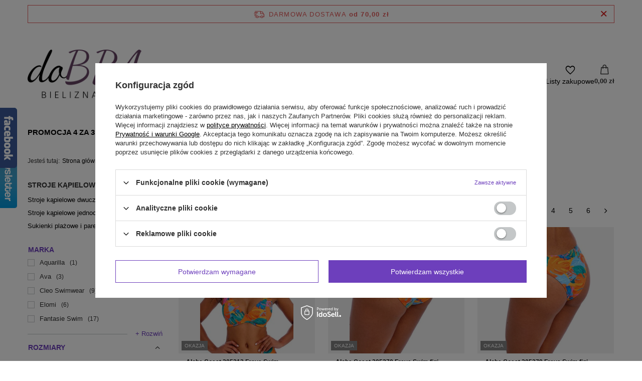

--- FILE ---
content_type: text/html; charset=utf-8
request_url: https://www.dobrana.pl/pol_m_Stroje-kapielowe-105.html
body_size: 25791
content:
<!DOCTYPE html>
<html lang="pl" class="--freeShipping --vat --gross " ><head><link rel="preload" as="image" fetchpriority="high" media="(max-width: 420px)" href="/hpeciai/34c8962e4729dfedfa706b61a2fe6191/pol_is_Aloha-Coast-205213-Freya-Swim-biustonosz-3322jpg"><link rel="preload" as="image" fetchpriority="high" media="(min-width: 420.1px)" href="/hpeciai/506166c35e6a3959044d4ec23c65ece9/pol_il_Aloha-Coast-205213-Freya-Swim-biustonosz-3322jpg"><link rel="preload" as="image" fetchpriority="high" media="(max-width: 420px)" href="/hpeciai/3ad24d30c4861459633ccf9a6f54a19d/pol_is_Aloha-Coast-205270-Freya-Swim-figi-3323jpg"><link rel="preload" as="image" fetchpriority="high" media="(min-width: 420.1px)" href="/hpeciai/6a3181fc367d4d6d4c426dc1ab5e179b/pol_il_Aloha-Coast-205270-Freya-Swim-figi-3323jpg"><meta name="viewport" content="initial-scale = 1.0, maximum-scale = 5.0, width=device-width, viewport-fit=cover"><meta http-equiv="Content-Type" content="text/html; charset=utf-8"><meta http-equiv="X-UA-Compatible" content="IE=edge"><title>Stroje kąpielowe | Brafitting doBRAna.pl</title><meta name="keywords" content="Stroje kąpielowe | Stroje kąpielowe dwuczęściowe, Stroje kąpielowe jednoczęściowe, Sukienki plażowe i pareo, brafitting, brafitterka, biustonosz, bielizna damska, Kraków, Freya, Panache, Panache Sport"><meta name="description" content="Stroje kąpielowe | "><link rel="icon" href="/gfx/pol/favicon.ico"><meta name="theme-color" content="#6d3fbc"><meta name="msapplication-navbutton-color" content="#6d3fbc"><meta name="apple-mobile-web-app-status-bar-style" content="#6d3fbc"><link rel="stylesheet" type="text/css" href="/gfx/pol/search_style.css.gzip?r=1765602445"><script>var app_shop={urls:{prefix:'data="/gfx/'.replace('data="', '')+'pol/',graphql:'/graphql/v1/'},vars:{meta:{viewportContent:'initial-scale = 1.0, maximum-scale = 5.0, width=device-width, viewport-fit=cover'},priceType:'gross',priceTypeVat:true,productDeliveryTimeAndAvailabilityWithBasket:false,geoipCountryCode:'US',fairShopLogo: { enabled: false, image: '/gfx/standards/safe_light.svg'},currency:{id:'PLN',symbol:'zł',country:'pl',format:'###,##0.00',beforeValue:false,space:true,decimalSeparator:',',groupingSeparator:' '},language:{id:'pol',symbol:'pl',name:'Polski'},omnibus:{enabled:true,rebateCodeActivate:false,hidePercentageDiscounts:false,},},txt:{priceTypeText:' brutto',},fn:{},fnrun:{},files:[],graphql:{}};const getCookieByName=(name)=>{const value=`; ${document.cookie}`;const parts = value.split(`; ${name}=`);if(parts.length === 2) return parts.pop().split(';').shift();return false;};if(getCookieByName('freeeshipping_clicked')){document.documentElement.classList.remove('--freeShipping');}if(getCookieByName('rabateCode_clicked')){document.documentElement.classList.remove('--rabateCode');}function hideClosedBars(){const closedBarsArray=JSON.parse(localStorage.getItem('closedBars'))||[];if(closedBarsArray.length){const styleElement=document.createElement('style');styleElement.textContent=`${closedBarsArray.map((el)=>`#${el}`).join(',')}{display:none !important;}`;document.head.appendChild(styleElement);}}hideClosedBars();</script><meta name="robots" content="index,follow"><meta name="rating" content="general"><meta name="Author" content="doBRAna na bazie IdoSell (www.idosell.com/shop).">
<!-- Begin LoginOptions html -->

<style>
#client_new_social .service_item[data-name="service_Apple"]:before, 
#cookie_login_social_more .service_item[data-name="service_Apple"]:before,
.oscop_contact .oscop_login__service[data-service="Apple"]:before {
    display: block;
    height: 2.6rem;
    content: url('/gfx/standards/apple.svg?r=1743165583');
}
.oscop_contact .oscop_login__service[data-service="Apple"]:before {
    height: auto;
    transform: scale(0.8);
}
#client_new_social .service_item[data-name="service_Apple"]:has(img.service_icon):before,
#cookie_login_social_more .service_item[data-name="service_Apple"]:has(img.service_icon):before,
.oscop_contact .oscop_login__service[data-service="Apple"]:has(img.service_icon):before {
    display: none;
}
</style>

<!-- End LoginOptions html -->

<!-- Open Graph -->
<meta property="og:type" content="website"><meta property="og:url" content="https://www.dobrana.pl/pol_m_Stroje-kapielowe-105.html
"><meta property="og:title" content="Stroje kąpielowe | Brafitting doBRAna.pl"><meta property="og:description" content="Stroje kąpielowe | "><meta property="og:site_name" content="doBRAna"><meta property="og:locale" content="pl_PL"><meta property="og:image" content="https://www.dobrana.pl/hpeciai/d083a53a6b284fa9c3bd783c906f5fc3/pol_pl_Aloha-Coast-205213-Freya-Swim-biustonosz-3322_3.jpg"><meta property="og:image:width" content="570"><meta property="og:image:height" content="775"><script >
window.dataLayer = window.dataLayer || [];
window.gtag = function gtag() {
dataLayer.push(arguments);
}
gtag('consent', 'default', {
'ad_storage': 'denied',
'analytics_storage': 'denied',
'ad_personalization': 'denied',
'ad_user_data': 'denied',
'wait_for_update': 500
});

gtag('set', 'ads_data_redaction', true);
</script><script id="iaiscript_1" data-requirements="W10=" data-ga4_sel="ga4script">
window.iaiscript_1 = `<${'script'}  class='google_consent_mode_update'>
gtag('consent', 'update', {
'ad_storage': 'denied',
'analytics_storage': 'denied',
'ad_personalization': 'denied',
'ad_user_data': 'denied'
});
</${'script'}>`;
</script>
<!-- End Open Graph -->
<link rel="next" href="https://www.dobrana.pl/pol_m_Stroje-kapielowe-105.html?counter=1"/>
<link rel="canonical" href="https://www.dobrana.pl/pol_m_Stroje-kapielowe-105.html" />

                <!-- Global site tag (gtag.js) -->
                <script  async src="https://www.googletagmanager.com/gtag/js?id=AW-745746599"></script>
                <script >
                    window.dataLayer = window.dataLayer || [];
                    window.gtag = function gtag(){dataLayer.push(arguments);}
                    gtag('js', new Date());
                    
                    gtag('config', 'AW-745746599', {"allow_enhanced_conversions":true});
gtag('config', 'G-4W3B1EKBCB');

                </script>
                <link rel="stylesheet" type="text/css" href="/data/designs/63d0d0dcf3a327.99938228_21/gfx/pol/custom.css.gzip?r=1765792410">
<!-- Begin additional html or js -->


<!--1|1|1-->


<style type="text/css">
	div.menu_producers_label {display:none !important;}
div.menu_producers_cont  {display:none !important;}
#order1_payform_label_order {padding-top:40px;}
</style>
<!--4|1|4-->
<style type="text/css">
ul#menu_contact{float:right;}
#menu_top{max-height:200px !important; min-height:200px !important;}
@media only screen and (max-width: 979px){
ul#menu_contact{float:none;}
}

@media only screen and (max-width: 757px){
#menu_top{min-height:10px !important;}

}
</style>

<!-- End additional html or js -->
</head><body><div id="container" class="search_page container max-width-1200"><header class=" commercial_banner"><script class="ajaxLoad">app_shop.vars.vat_registered="true";app_shop.vars.currency_format="###,##0.00";app_shop.vars.currency_before_value=false;app_shop.vars.currency_space=true;app_shop.vars.symbol="zł";app_shop.vars.id="PLN";app_shop.vars.baseurl="http://www.dobrana.pl/";app_shop.vars.sslurl="https://www.dobrana.pl/";app_shop.vars.curr_url="%2Fpol_m_Stroje-kapielowe-105.html";var currency_decimal_separator=',';var currency_grouping_separator=' ';app_shop.vars.blacklist_extension=["exe","com","swf","js","php"];app_shop.vars.blacklist_mime=["application/javascript","application/octet-stream","message/http","text/javascript","application/x-deb","application/x-javascript","application/x-shockwave-flash","application/x-msdownload"];app_shop.urls.contact="/contact-pol.html";</script><div id="viewType" style="display:none"></div><div id="menu_skip" class="menu_skip"><a href="#layout" class="btn --outline --medium menu_skip__link --layout">Przejdź do zawartości strony</a><a href="#menu_categories" class="btn --outline --medium menu_skip__link --menu">Przejdź do kategorii</a></div><div id="freeShipping" class="freeShipping"><span class="freeShipping__info">Darmowa dostawa</span><strong class="freeShipping__val">
				od 
				70,00 zł</strong><a href="" class="freeShipping__close" aria-label="Zamknij pasek informacyjny"></a></div><div id="logo" class="d-flex align-items-center"><a href="/" target="_self" aria-label="Logo sklepu"><img src="/data/gfx/mask/pol/logo_1_big.png" alt="Brafitting" width="1500" height="436"></a></div><form action="https://www.dobrana.pl/search.php" method="get" id="menu_search" class="menu_search"><a href="#showSearchForm" class="menu_search__mobile" aria-label="Szukaj"></a><div class="menu_search__block"><div class="menu_search__item --input"><input class="menu_search__input" type="text" name="text" autocomplete="off" placeholder="Wpisz czego szukasz" aria-label="Wpisz czego szukasz"><button class="menu_search__submit" type="submit" aria-label="Szukaj"></button></div><div class="menu_search__item --results search_result"></div></div></form><div id="menu_top" class="menu_top"><div class="account_links"><a class="account_links__item" href="https://www.dobrana.pl/login.php" aria-label="Zaloguj się"><span class="account_links__text --logged-out">Zaloguj się</span></a></div><div class="shopping_list_top hover__wrapper" data-empty="true"><a href="https://www.dobrana.pl/pl/shoppinglist/" class="wishlist_link slt_link --empty" aria-label="Listy zakupowe"><span class="slt_link__text">Listy zakupowe</span></a><div class="slt_lists hover__element"><ul class="slt_lists__nav"><li class="slt_lists__nav_item" data-list_skeleton="true" data-list_id="true" data-shared="true"><a href="#" class="slt_lists__nav_link" data-list_href="true"><span class="slt_lists__nav_name" data-list_name="true"></span><span class="slt_lists__count" data-list_count="true">0</span></a></li><li class="slt_lists__nav_item --empty"><a class="slt_lists__nav_link --empty" href="https://www.dobrana.pl/pl/shoppinglist/"><span class="slt_lists__nav_name" data-list_name="true">Lista zakupowa</span><span class="slt_lists__count" data-list_count="true">0</span></a></li></ul></div></div><div id="menu_basket" class="top_basket hover__wrapper --skeleton --mobile_hide"><a class="top_basket__sub" title="Przejdź do koszyka" href="/basketedit.php" aria-label="Wartość koszyka: 0,00 zł"><span class="badge badge-info"></span><strong class="top_basket__price">0,00 zł</strong></a><div class="top_basket__express_checkout_container"><express-checkout type="basket"></express-checkout></div><script>
        app_shop.vars.cache_html = true;
      </script><div class="top_basket__details hover__element --skeleton"><div class="top_basket__skeleton --name"></div><div class="top_basket__skeleton --product"></div><div class="top_basket__skeleton --product"></div><div class="top_basket__skeleton --product --last"></div><div class="top_basket__skeleton --sep"></div><div class="top_basket__skeleton --summary"></div></div></div><template id="top_basket_product"><div class="top_basket__product"><a class="top_basket__img" title=""><picture><source type="image/webp" srcset=""></source><img src="" alt=""></picture></a><a class="top_basket__link" title=""></a><div class="top_basket__prices"><span class="top_basket__price"></span><span class="top_basket__unit"></span><span class="top_basket__vat"></span></div></div></template><template id="top_basket_summary"><div class="top_basket__summary_shipping_free"><span class="top_basket__summary_label --freeshipping_limit">Do darmowej dostawy brakuje <span class="top_basket__summary_value"></span></span><span class="progress_bar"><span class="progress_bar__value"></span></span></div><div class="top_basket__summary_item --worth"><span class="top_basket__summary_label">Wartość zamówienia:</span><b class="top_basket__summary_value"></b></div><div class="top_basket__summary_item --shipping"><span class="top_basket__summary_label">Koszt przesyłki:</span><b class="top_basket__summary_value"></b></div><div class="top_basket__buttons"><a class="btn --solid --large" data-ec-class="btn --outline --large" title="Przejdź do koszyka" href="/basketedit.php">
        Przejdź do koszyka
      </a><div id="top_basket__express_checkout_placeholder"></div></div></template><template id="top_basket_details"><div class="top_basket__details hover__element"><div class="top_basket__details_sub"><div class="headline"><span class="headline__name">Twój koszyk (<span class="top_basket__count"></span>)</span></div><div class="top_basket__products"></div><div class="top_basket__summary"></div></div></div></template></div><nav id="menu_categories" class="wide" aria-label="Kategorie główne"><button type="button" class="navbar-toggler" aria-label="Menu"><i class="icon-reorder"></i></button><div class="navbar-collapse" id="menu_navbar"><ul class="navbar-nav mx-md-n2"><li class="nav-item"><span class="nav-link-wrapper"><a  href="/pol_m_Promocja-4-za-3-218.html" target="_self" title="Promocja 4 za 3" class="nav-link --l1" >Promocja 4 za 3</a></span></li><li class="nav-item"><span class="nav-link-wrapper"><a  href="/pol_m_Akcesoria-139.html" target="_self" title="Akcesoria" class="nav-link --l1 noevent" >Akcesoria</a></span></li><li class="nav-item"><span class="nav-link-wrapper"><a  href="/pol_m_Biustonosze-103.html" target="_self" title="Biustonosze" class="nav-link --l1 noevent" >Biustonosze</a><button class="nav-link-expand" type="button" aria-label="Biustonosze, Menu"></button></span><ul class="navbar-subnav"><li class="nav-header"><a href="#backLink" class="nav-header__backLink"><i class="icon-angle-left"></i></a><a  href="/pol_m_Biustonosze-103.html" target="_self" title="Biustonosze" class="nav-link --l1 noevent" >Biustonosze</a></li><li class="nav-item empty"><a  href="/pol_m_Biustonosze_Biustonosze-do-karmienia-110.html" target="_self" title="Biustonosze do karmienia" class="nav-link --l2" >Biustonosze do karmienia</a></li><li class="nav-item empty"><a  href="/pol_m_Biustonosze_Biustonosze-bez-fiszbin-206.html" target="_self" title="Biustonosze bez fiszbin" class="nav-link --l2" >Biustonosze bez fiszbin</a></li><li class="nav-item empty"><a  href="/pol_m_Biustonosze_Biustonosze-miekkie-106.html" target="_self" title="Biustonosze miękkie" class="nav-link --l2" >Biustonosze miękkie</a></li><li class="nav-item empty"><a  href="/pol_m_Biustonosze_Biustonosze-push-up-108.html" target="_self" title="Biustonosze push up" class="nav-link --l2" >Biustonosze push up</a></li><li class="nav-item empty"><a  href="/pol_m_Biustonosze_Biustonosze-semisoft-184.html" target="_self" title="Biustonosze semisoft" class="nav-link --l2" >Biustonosze semisoft</a></li><li class="nav-item empty"><a  href="/pol_m_Biustonosze_Biustonosze-sportowe-151.html" target="_self" title="Biustonosze  sportowe" class="nav-link --l2" >Biustonosze  sportowe</a></li><li class="nav-item empty"><a  href="/pol_m_Biustonosze_Biustonosze-strapless-109.html" target="_self" title="Biustonosze strapless" class="nav-link --l2" >Biustonosze strapless</a></li><li class="nav-item empty"><a  href="/pol_m_Biustonosze_Biustonosze-usztywniane-107.html" target="_self" title="Biustonosze usztywniane" class="nav-link --l2" >Biustonosze usztywniane</a></li><li class="nav-item empty"><a  href="/pol_m_Biustonosze_Biustonosze-duze-rozmiary-182.html" target="_self" title="Biustonosze - duże rozmiary" class="nav-link --l2" >Biustonosze - duże rozmiary</a></li><li class="nav-item --all empty"><a class="nav-link --l2" href="/pol_m_Biustonosze-103.html">+ Pokaż wszystkie</a></li></ul></li><li class="nav-item"><span class="nav-link-wrapper"><a  href="/pol_m_Figi-104.html" target="_self" title="Figi" class="nav-link --l1 noevent" >Figi</a><button class="nav-link-expand" type="button" aria-label="Figi, Menu"></button></span><ul class="navbar-subnav"><li class="nav-header"><a href="#backLink" class="nav-header__backLink"><i class="icon-angle-left"></i></a><a  href="/pol_m_Figi-104.html" target="_self" title="Figi" class="nav-link --l1 noevent" >Figi</a></li><li class="nav-item empty"><a  href="/pol_m_Figi_Figi-111.html" target="_self" title="Figi" class="nav-link --l2" >Figi</a></li><li class="nav-item empty"><a  href="/pol_m_Figi_Stringi-112.html" target="_self" title="Stringi" class="nav-link --l2" >Stringi</a></li><li class="nav-item empty"><a  href="/pol_m_Figi_Szorty-113.html" target="_self" title="Szorty" class="nav-link --l2" >Szorty</a></li><li class="nav-item --all empty"><a class="nav-link --l2" href="/pol_m_Figi-104.html">+ Pokaż wszystkie</a></li></ul></li><li class="nav-item nav-open"><span class="nav-link-wrapper"><a  href="/pol_m_Stroje-kapielowe-105.html" target="_self" title="Stroje kąpielowe" class="nav-link --l1 active" >Stroje kąpielowe</a><button class="nav-link-expand" type="button" aria-label="Stroje kąpielowe, Menu"></button></span><ul class="navbar-subnav"><li class="nav-header"><a href="#backLink" class="nav-header__backLink"><i class="icon-angle-left"></i></a><a  href="/pol_m_Stroje-kapielowe-105.html" target="_self" title="Stroje kąpielowe" class="nav-link --l1 active" >Stroje kąpielowe</a></li><li class="nav-item empty"><a  href="/pol_m_Stroje-kapielowe_Stroje-kapielowe-dwuczesciowe-114.html" target="_self" title="Stroje kąpielowe dwuczęściowe" class="nav-link --l2" >Stroje kąpielowe dwuczęściowe</a></li><li class="nav-item empty"><a  href="/pol_m_Stroje-kapielowe_Stroje-kapielowe-jednoczesciowe-115.html" target="_self" title="Stroje kąpielowe jednoczęściowe" class="nav-link --l2" >Stroje kąpielowe jednoczęściowe</a></li><li class="nav-item empty"><a  href="/pol_m_Stroje-kapielowe_Sukienki-plazowe-i-pareo-208.html" target="_self" title="Sukienki plażowe i pareo" class="nav-link --l2" >Sukienki plażowe i pareo</a></li></ul></li><li class="nav-item"><span class="nav-link-wrapper"><a  href="/pol_m_Bielizna-korygujaca-138.html" target="_self" title="Bielizna korygująca" class="nav-link --l1" >Bielizna korygująca</a></span></li><li class="nav-item"><span class="nav-link-wrapper"><a  href="/pol_m_Legginsy-203.html" target="_self" title="Legginsy" class="nav-link --l1" >Legginsy</a></span></li><li class="nav-item"><span class="nav-link-wrapper"><a  href="/pol_m_Promocje-205.html" target="_self" title="Promocje" class="nav-link --l1" >Promocje</a></span></li></ul></div></nav><div id="breadcrumbs" class="breadcrumbs"><div class="back_button"><button id="back_button"></button></div><nav class="list_wrapper" aria-label="Nawigacja okruszkowa"><ol><li><span>Jesteś tutaj:  </span></li><li class="bc-main"><span><a href="/">Strona główna</a></span></li><li class="bc-item-1 bc-active" aria-current="page"><span>Stroje kąpielowe</span></li></ol></nav></div></header><div id="layout" class="row clearfix"><aside class="col-3 col-xl-2" aria-label="Kategorie i filtry"><section class="shopping_list_menu"><div class="shopping_list_menu__block --lists slm_lists" data-empty="true"><a href="#showShoppingLists" class="slm_lists__label">Listy zakupowe</a><ul class="slm_lists__nav"><li class="slm_lists__nav_item" data-list_skeleton="true" data-list_id="true" data-shared="true"><a href="#" class="slm_lists__nav_link" data-list_href="true"><span class="slm_lists__nav_name" data-list_name="true"></span><span class="slm_lists__count" data-list_count="true">0</span></a></li><li class="slm_lists__nav_header"><a href="#hidehoppingLists" class="slm_lists__label"><span class="sr-only">Wróć</span>Listy zakupowe</a></li><li class="slm_lists__nav_item --empty"><a class="slm_lists__nav_link --empty" href="https://www.dobrana.pl/pl/shoppinglist/"><span class="slm_lists__nav_name" data-list_name="true">Lista zakupowa</span><span class="sr-only">ilość produktów: </span><span class="slm_lists__count" data-list_count="true">0</span></a></li></ul><a href="#manage" class="slm_lists__manage d-none align-items-center d-md-flex">Zarządzaj listami</a></div><div class="shopping_list_menu__block --bought slm_bought"><a class="slm_bought__link d-flex" href="https://www.dobrana.pl/products-bought.php">
				Lista dotychczas zamówionych produktów
			</a></div><div class="shopping_list_menu__block --info slm_info"><strong class="slm_info__label d-block mb-3">Jak działa lista zakupowa?</strong><ul class="slm_info__list"><li class="slm_info__list_item d-flex mb-3">
					Po zalogowaniu możesz umieścić i przechowywać na liście zakupowej dowolną liczbę produktów nieskończenie długo.
				</li><li class="slm_info__list_item d-flex mb-3">
					Dodanie produktu do listy zakupowej nie oznacza automatycznie jego rezerwacji.
				</li><li class="slm_info__list_item d-flex mb-3">
					Dla niezalogowanych klientów lista zakupowa przechowywana jest do momentu wygaśnięcia sesji (około 24h).
				</li></ul></div></section><div id="mobileCategories" class="mobileCategories"><div class="mobileCategories__item --menu"><button type="button" class="mobileCategories__link --active" data-ids="#menu_search,.shopping_list_menu,#menu_search,#menu_navbar,#menu_navbar3, #menu_blog">
                            Menu
                        </button></div><div class="mobileCategories__item --account"><button type="button" class="mobileCategories__link" data-ids="#menu_contact,#login_menu_block">
                            Konto
                        </button></div></div><div class="setMobileGrid" data-item="#menu_navbar"></div><div class="setMobileGrid" data-item="#menu_navbar3" data-ismenu1="true"></div><div class="setMobileGrid" data-item="#menu_blog"></div><div class="login_menu_block d-lg-none" id="login_menu_block"><a class="sign_in_link" href="/login.php" title=""><i class="icon-user"></i><span>Zaloguj się</span></a><a class="registration_link" href="https://www.dobrana.pl/client-new.php?register"><i class="icon-lock"></i><span>Zarejestruj się</span></a><a class="order_status_link" href="/order-open.php" title=""><i class="icon-globe"></i><span>Sprawdź status zamówienia</span></a></div><div class="setMobileGrid" data-item="#menu_contact"></div><div class="setMobileGrid" data-item="#menu_settings"></div><div id="menu_categories2" class="mb-4"><div class="menu_categories_headline"><a class="menu_categories_label" href="/pol_m_Stroje-kapielowe-105.html" title="Stroje kąpielowe">Stroje kąpielowe</a></div><ul class="no_active"><li><a href="/pol_m_Stroje-kapielowe_Stroje-kapielowe-dwuczesciowe-114.html" target="_self">Stroje kąpielowe dwuczęściowe</a></li><li><a href="/pol_m_Stroje-kapielowe_Stroje-kapielowe-jednoczesciowe-115.html" target="_self">Stroje kąpielowe jednoczęściowe</a></li><li><a href="/pol_m_Stroje-kapielowe_Sukienki-plazowe-i-pareo-208.html" target="_self">Sukienki plażowe i pareo</a></li></ul></div><section id="Filters" class="filters mb-4" aria-label="Filtry"><form class="filters__form is-validated" method="get" action="/pol_m_Stroje-kapielowe-105.html"><div class="filters__block mb-1"><input type="hidden" class="__serialize" id="filter_producer_input" name="filter_producer" value=""><button class="filters__toggler
									" data-id="filter_producer" aria-expanded="true"><div class="btn --icon-right d-block pr-4"><span>Marka</span></div></button><div class="filters__expand" id="filter_producer_expand"><ul class="filters__content --list" id="filter_producer_content"><li class="filters__item mb-2
																		"><div class="f-group --small --checkbox mb-0"><input type="checkbox" class="f-control" id="filter_producer_1709552018" data-id="filter_producer" value="1709552018"><label class="f-label" for="filter_producer_1709552018"><span class="--name">Aquarilla</span><span class="--quantity">1</span></label></div></li><li class="filters__item mb-2
																		"><div class="f-group --small --checkbox mb-0"><input type="checkbox" class="f-control" id="filter_producer_1302789829" data-id="filter_producer" value="1302789829"><label class="f-label" for="filter_producer_1302789829"><span class="--name">Ava</span><span class="--quantity">3</span></label></div></li><li class="filters__item mb-2
																		"><div class="f-group --small --checkbox mb-0"><input type="checkbox" class="f-control" id="filter_producer_1364292246" data-id="filter_producer" value="1364292246"><label class="f-label" for="filter_producer_1364292246"><span class="--name">Cleo Swimwear</span><span class="--quantity">9</span></label></div></li><li class="filters__item mb-2
																		"><div class="f-group --small --checkbox mb-0"><input type="checkbox" class="f-control" id="filter_producer_1373967481" data-id="filter_producer" value="1373967481"><label class="f-label" for="filter_producer_1373967481"><span class="--name">Elomi</span><span class="--quantity">6</span></label></div></li><li class="filters__item mb-2
																		 --last-not-hidden"><div class="f-group --small --checkbox mb-0"><input type="checkbox" class="f-control" id="filter_producer_1373976738" data-id="filter_producer" value="1373976738"><label class="f-label" for="filter_producer_1373976738"><span class="--name">Fantasie Swim</span><span class="--quantity">17</span></label></div></li><li class="filters__item mb-2
																		 --hidden"><div class="f-group --small --checkbox mb-0"><input type="checkbox" class="f-control" id="filter_producer_1548235856" data-id="filter_producer" value="1548235856"><label class="f-label" for="filter_producer_1548235856"><span class="--name">Feba</span><span class="--quantity">1</span></label></div></li><li class="filters__item mb-2
																		 --hidden"><div class="f-group --small --checkbox mb-0"><input type="checkbox" class="f-control" id="filter_producer_1373976718" data-id="filter_producer" value="1373976718"><label class="f-label" for="filter_producer_1373976718"><span class="--name">Freya Swim</span><span class="--quantity">71</span></label></div></li><li class="filters__item mb-2
																		 --hidden"><div class="f-group --small --checkbox mb-0"><input type="checkbox" class="f-control" id="filter_producer_1371574035" data-id="filter_producer" value="1371574035"><label class="f-label" for="filter_producer_1371574035"><span class="--name">Kris Line</span><span class="--quantity">6</span></label></div></li><li class="filters__item mb-2
																		 --hidden"><div class="f-group --small --checkbox mb-0"><input type="checkbox" class="f-control" id="filter_producer_1294912199" data-id="filter_producer" value="1294912199"><label class="f-label" for="filter_producer_1294912199"><span class="--name">Lupoline</span><span class="--quantity">14</span></label></div></li><li class="filters__item mb-2
																		 --hidden"><div class="f-group --small --checkbox mb-0"><input type="checkbox" class="f-control" id="filter_producer_1677189286" data-id="filter_producer" value="1677189286"><label class="f-label" for="filter_producer_1677189286"><span class="--name">Naturana</span><span class="--quantity">5</span></label></div></li><li class="filters__item mb-2
																		 --hidden"><div class="f-group --small --checkbox mb-0"><input type="checkbox" class="f-control" id="filter_producer_1444986427" data-id="filter_producer" value="1444986427"><label class="f-label" for="filter_producer_1444986427"><span class="--name">Nessa</span><span class="--quantity">11</span></label></div></li><li class="filters__item mb-2
																		 --hidden"><div class="f-group --small --checkbox mb-0"><input type="checkbox" class="f-control" id="filter_producer_1300443407" data-id="filter_producer" value="1300443407"><label class="f-label" for="filter_producer_1300443407"><span class="--name">Panache Swimwear</span><span class="--quantity">19</span></label></div></li><li class="filters__item mb-2
																		 --hidden"><div class="f-group --small --checkbox mb-0"><input type="checkbox" class="f-control" id="filter_producer_1708682340" data-id="filter_producer" value="1708682340"><label class="f-label" for="filter_producer_1708682340"><span class="--name">Pour Moi</span><span class="--quantity">6</span></label></div></li></ul><div class="filters__options"><button type="submit" class="--submit d-none btn py-0 pl-0 pr-3">
														Zastosuj
													</button><a class="--show-hidden btn py-0 pl-3 pr-0" href="#showHiddenFilters" data-id="filter_producer"><span class="--show">+ Rozwiń</span><span class="--hide">- Ukryj</span></a></div></div></div><div class="filters__block mb-1"><input type="hidden" class="__serialize" id="filter_sizes_input" name="filter_sizes" value=""><button class="filters__toggler
									" data-id="filter_sizes" aria-expanded="true"><div class="btn --icon-right d-block pr-4"><span>Rozmiary</span></div></button><div class="filters__expand" id="filter_sizes_expand"><ul class="filters__content --group"><li class="filters__item mb-1"><button class="filters__toggler" aria-expanded="true"><div class="btn d-block"><span>Bielizna</span></div></button><ul class="filters__content --list" id="filter_sizes1_content"><li class="filters__item mb-2
																			"><div class="f-group --small --checkbox mb-0"><input type="checkbox" class="f-control" id="filter_sizes_54" data-id="filter_sizes" value="54"><label class="f-label" for="filter_sizes_54"><span class="--name">60E / 28DD (UK)</span><span class="--quantity">1</span></label></div></li><li class="filters__item mb-2
																			"><div class="f-group --small --checkbox mb-0"><input type="checkbox" class="f-control" id="filter_sizes_56" data-id="filter_sizes" value="56"><label class="f-label" for="filter_sizes_56"><span class="--name">60G / 28F (UK)</span><span class="--quantity">2</span></label></div></li><li class="filters__item mb-2
																			"><div class="f-group --small --checkbox mb-0"><input type="checkbox" class="f-control" id="filter_sizes_57" data-id="filter_sizes" value="57"><label class="f-label" for="filter_sizes_57"><span class="--name">60H / 28FF (UK)</span><span class="--quantity">2</span></label></div></li><li class="filters__item mb-2
																			"><div class="f-group --small --checkbox mb-0"><input type="checkbox" class="f-control" id="filter_sizes_58" data-id="filter_sizes" value="58"><label class="f-label" for="filter_sizes_58"><span class="--name">60I / 28G (UK)</span><span class="--quantity">2</span></label></div></li><li class="filters__item mb-2
																			 --last-not-hidden"><div class="f-group --small --checkbox mb-0"><input type="checkbox" class="f-control" id="filter_sizes_46" data-id="filter_sizes" value="46"><label class="f-label" for="filter_sizes_46"><span class="--name">65D</span><span class="--quantity">3</span></label></div></li><li class="filters__item mb-2
																			 --hidden"><div class="f-group --small --checkbox mb-0"><input type="checkbox" class="f-control" id="filter_sizes_70" data-id="filter_sizes" value="70"><label class="f-label" for="filter_sizes_70"><span class="--name">65E / 30DD (UK)</span><span class="--quantity">4</span></label></div></li><li class="filters__item mb-2
																			 --hidden"><div class="f-group --small --checkbox mb-0"><input type="checkbox" class="f-control" id="filter_sizes_47" data-id="filter_sizes" value="47"><label class="f-label" for="filter_sizes_47"><span class="--name">65E</span><span class="--quantity">2</span></label></div></li><li class="filters__item mb-2
																			 --hidden"><div class="f-group --small --checkbox mb-0"><input type="checkbox" class="f-control" id="filter_sizes_71" data-id="filter_sizes" value="71"><label class="f-label" for="filter_sizes_71"><span class="--name">65F / 30E (UK)</span><span class="--quantity">5</span></label></div></li><li class="filters__item mb-2
																			 --hidden"><div class="f-group --small --checkbox mb-0"><input type="checkbox" class="f-control" id="filter_sizes_190" data-id="filter_sizes" value="190"><label class="f-label" for="filter_sizes_190"><span class="--name">65F</span><span class="--quantity">3</span></label></div></li><li class="filters__item mb-2
																			 --hidden"><div class="f-group --small --checkbox mb-0"><input type="checkbox" class="f-control" id="filter_sizes_72" data-id="filter_sizes" value="72"><label class="f-label" for="filter_sizes_72"><span class="--name">65G / 30F (UK)</span><span class="--quantity">6</span></label></div></li><li class="filters__item mb-2
																			 --hidden"><div class="f-group --small --checkbox mb-0"><input type="checkbox" class="f-control" id="filter_sizes_191" data-id="filter_sizes" value="191"><label class="f-label" for="filter_sizes_191"><span class="--name">65G</span><span class="--quantity">2</span></label></div></li><li class="filters__item mb-2
																			 --hidden"><div class="f-group --small --checkbox mb-0"><input type="checkbox" class="f-control" id="filter_sizes_73" data-id="filter_sizes" value="73"><label class="f-label" for="filter_sizes_73"><span class="--name">65H / 30FF (UK)</span><span class="--quantity">4</span></label></div></li><li class="filters__item mb-2
																			 --hidden"><div class="f-group --small --checkbox mb-0"><input type="checkbox" class="f-control" id="filter_sizes_74" data-id="filter_sizes" value="74"><label class="f-label" for="filter_sizes_74"><span class="--name">65I / 30G (UK)</span><span class="--quantity">3</span></label></div></li><li class="filters__item mb-2
																			 --hidden"><div class="f-group --small --checkbox mb-0"><input type="checkbox" class="f-control" id="filter_sizes_75" data-id="filter_sizes" value="75"><label class="f-label" for="filter_sizes_75"><span class="--name">65J / 30GG (UK)</span><span class="--quantity">6</span></label></div></li><li class="filters__item mb-2
																			 --hidden"><div class="f-group --small --checkbox mb-0"><input type="checkbox" class="f-control" id="filter_sizes_76" data-id="filter_sizes" value="76"><label class="f-label" for="filter_sizes_76"><span class="--name">65K / 30H (UK)</span><span class="--quantity">8</span></label></div></li><li class="filters__item mb-2
																			 --hidden"><div class="f-group --small --checkbox mb-0"><input type="checkbox" class="f-control" id="filter_sizes_77" data-id="filter_sizes" value="77"><label class="f-label" for="filter_sizes_77"><span class="--name">65L / 30HH (UK)</span><span class="--quantity">4</span></label></div></li><li class="filters__item mb-2
																			 --hidden"><div class="f-group --small --checkbox mb-0"><input type="checkbox" class="f-control" id="filter_sizes_78" data-id="filter_sizes" value="78"><label class="f-label" for="filter_sizes_78"><span class="--name">65M / 30J (UK)</span><span class="--quantity">3</span></label></div></li><li class="filters__item mb-2
																			 --hidden"><div class="f-group --small --checkbox mb-0"><input type="checkbox" class="f-control" id="filter_sizes_192" data-id="filter_sizes" value="192"><label class="f-label" for="filter_sizes_192"><span class="--name">70B</span><span class="--quantity">1</span></label></div></li><li class="filters__item mb-2
																			 --hidden"><div class="f-group --small --checkbox mb-0"><input type="checkbox" class="f-control" id="filter_sizes_193" data-id="filter_sizes" value="193"><label class="f-label" for="filter_sizes_193"><span class="--name">70C</span><span class="--quantity">4</span></label></div></li><li class="filters__item mb-2
																			 --hidden"><div class="f-group --small --checkbox mb-0"><input type="checkbox" class="f-control" id="filter_sizes_85" data-id="filter_sizes" value="85"><label class="f-label" for="filter_sizes_85"><span class="--name">70D / 32D (UK)</span><span class="--quantity">3</span></label></div></li><li class="filters__item mb-2
																			 --hidden"><div class="f-group --small --checkbox mb-0"><input type="checkbox" class="f-control" id="filter_sizes_194" data-id="filter_sizes" value="194"><label class="f-label" for="filter_sizes_194"><span class="--name">70D</span><span class="--quantity">2</span></label></div></li><li class="filters__item mb-2
																			 --hidden"><div class="f-group --small --checkbox mb-0"><input type="checkbox" class="f-control" id="filter_sizes_86" data-id="filter_sizes" value="86"><label class="f-label" for="filter_sizes_86"><span class="--name">70E / 32DD (UK)</span><span class="--quantity">1</span></label></div></li><li class="filters__item mb-2
																			 --hidden"><div class="f-group --small --checkbox mb-0"><input type="checkbox" class="f-control" id="filter_sizes_195" data-id="filter_sizes" value="195"><label class="f-label" for="filter_sizes_195"><span class="--name">70E</span><span class="--quantity">2</span></label></div></li><li class="filters__item mb-2
																			 --hidden"><div class="f-group --small --checkbox mb-0"><input type="checkbox" class="f-control" id="filter_sizes_87" data-id="filter_sizes" value="87"><label class="f-label" for="filter_sizes_87"><span class="--name">70F / 32E (UK)</span><span class="--quantity">6</span></label></div></li><li class="filters__item mb-2
																			 --hidden"><div class="f-group --small --checkbox mb-0"><input type="checkbox" class="f-control" id="filter_sizes_196" data-id="filter_sizes" value="196"><label class="f-label" for="filter_sizes_196"><span class="--name">70F</span><span class="--quantity">3</span></label></div></li><li class="filters__item mb-2
																			 --hidden"><div class="f-group --small --checkbox mb-0"><input type="checkbox" class="f-control" id="filter_sizes_88" data-id="filter_sizes" value="88"><label class="f-label" for="filter_sizes_88"><span class="--name">70G / 32F (UK)</span><span class="--quantity">10</span></label></div></li><li class="filters__item mb-2
																			 --hidden"><div class="f-group --small --checkbox mb-0"><input type="checkbox" class="f-control" id="filter_sizes_89" data-id="filter_sizes" value="89"><label class="f-label" for="filter_sizes_89"><span class="--name">70H / 32FF (UK)</span><span class="--quantity">3</span></label></div></li><li class="filters__item mb-2
																			 --hidden"><div class="f-group --small --checkbox mb-0"><input type="checkbox" class="f-control" id="filter_sizes_90" data-id="filter_sizes" value="90"><label class="f-label" for="filter_sizes_90"><span class="--name">70I / 32G (UK)</span><span class="--quantity">5</span></label></div></li><li class="filters__item mb-2
																			 --hidden"><div class="f-group --small --checkbox mb-0"><input type="checkbox" class="f-control" id="filter_sizes_91" data-id="filter_sizes" value="91"><label class="f-label" for="filter_sizes_91"><span class="--name">70J / 32GG (UK)</span><span class="--quantity">4</span></label></div></li><li class="filters__item mb-2
																			 --hidden"><div class="f-group --small --checkbox mb-0"><input type="checkbox" class="f-control" id="filter_sizes_92" data-id="filter_sizes" value="92"><label class="f-label" for="filter_sizes_92"><span class="--name">70K / 32H (UK)</span><span class="--quantity">7</span></label></div></li><li class="filters__item mb-2
																			 --hidden"><div class="f-group --small --checkbox mb-0"><input type="checkbox" class="f-control" id="filter_sizes_93" data-id="filter_sizes" value="93"><label class="f-label" for="filter_sizes_93"><span class="--name">70L / 32HH (UK)</span><span class="--quantity">3</span></label></div></li><li class="filters__item mb-2
																			 --hidden"><div class="f-group --small --checkbox mb-0"><input type="checkbox" class="f-control" id="filter_sizes_230" data-id="filter_sizes" value="230"><label class="f-label" for="filter_sizes_230"><span class="--name">70L</span><span class="--quantity">1</span></label></div></li><li class="filters__item mb-2
																			 --hidden"><div class="f-group --small --checkbox mb-0"><input type="checkbox" class="f-control" id="filter_sizes_94" data-id="filter_sizes" value="94"><label class="f-label" for="filter_sizes_94"><span class="--name">70M / 32J (UK)</span><span class="--quantity">1</span></label></div></li><li class="filters__item mb-2
																			 --hidden"><div class="f-group --small --checkbox mb-0"><input type="checkbox" class="f-control" id="filter_sizes_199" data-id="filter_sizes" value="199"><label class="f-label" for="filter_sizes_199"><span class="--name">75B</span><span class="--quantity">2</span></label></div></li><li class="filters__item mb-2
																			 --hidden"><div class="f-group --small --checkbox mb-0"><input type="checkbox" class="f-control" id="filter_sizes_200" data-id="filter_sizes" value="200"><label class="f-label" for="filter_sizes_200"><span class="--name">75C</span><span class="--quantity">2</span></label></div></li><li class="filters__item mb-2
																			 --hidden"><div class="f-group --small --checkbox mb-0"><input type="checkbox" class="f-control" id="filter_sizes_102" data-id="filter_sizes" value="102"><label class="f-label" for="filter_sizes_102"><span class="--name">75E / 34DD (UK)</span><span class="--quantity">6</span></label></div></li><li class="filters__item mb-2
																			 --hidden"><div class="f-group --small --checkbox mb-0"><input type="checkbox" class="f-control" id="filter_sizes_103" data-id="filter_sizes" value="103"><label class="f-label" for="filter_sizes_103"><span class="--name">75F / 34E (UK)</span><span class="--quantity">4</span></label></div></li><li class="filters__item mb-2
																			 --hidden"><div class="f-group --small --checkbox mb-0"><input type="checkbox" class="f-control" id="filter_sizes_203" data-id="filter_sizes" value="203"><label class="f-label" for="filter_sizes_203"><span class="--name">75F</span><span class="--quantity">1</span></label></div></li><li class="filters__item mb-2
																			 --hidden"><div class="f-group --small --checkbox mb-0"><input type="checkbox" class="f-control" id="filter_sizes_104" data-id="filter_sizes" value="104"><label class="f-label" for="filter_sizes_104"><span class="--name">75G / 34F (UK)</span><span class="--quantity">4</span></label></div></li><li class="filters__item mb-2
																			 --hidden"><div class="f-group --small --checkbox mb-0"><input type="checkbox" class="f-control" id="filter_sizes_105" data-id="filter_sizes" value="105"><label class="f-label" for="filter_sizes_105"><span class="--name">75H / 34FF (UK)</span><span class="--quantity">5</span></label></div></li><li class="filters__item mb-2
																			 --hidden"><div class="f-group --small --checkbox mb-0"><input type="checkbox" class="f-control" id="filter_sizes_106" data-id="filter_sizes" value="106"><label class="f-label" for="filter_sizes_106"><span class="--name">75I / 34G (UK)</span><span class="--quantity">4</span></label></div></li><li class="filters__item mb-2
																			 --hidden"><div class="f-group --small --checkbox mb-0"><input type="checkbox" class="f-control" id="filter_sizes_107" data-id="filter_sizes" value="107"><label class="f-label" for="filter_sizes_107"><span class="--name">75J / 34GG (UK)</span><span class="--quantity">4</span></label></div></li><li class="filters__item mb-2
																			 --hidden"><div class="f-group --small --checkbox mb-0"><input type="checkbox" class="f-control" id="filter_sizes_231" data-id="filter_sizes" value="231"><label class="f-label" for="filter_sizes_231"><span class="--name">75J</span><span class="--quantity">1</span></label></div></li><li class="filters__item mb-2
																			 --hidden"><div class="f-group --small --checkbox mb-0"><input type="checkbox" class="f-control" id="filter_sizes_108" data-id="filter_sizes" value="108"><label class="f-label" for="filter_sizes_108"><span class="--name">75K / 34H (UK)</span><span class="--quantity">9</span></label></div></li><li class="filters__item mb-2
																			 --hidden"><div class="f-group --small --checkbox mb-0"><input type="checkbox" class="f-control" id="filter_sizes_109" data-id="filter_sizes" value="109"><label class="f-label" for="filter_sizes_109"><span class="--name">75L / 34HH (UK)</span><span class="--quantity">5</span></label></div></li><li class="filters__item mb-2
																			 --hidden"><div class="f-group --small --checkbox mb-0"><input type="checkbox" class="f-control" id="filter_sizes_110" data-id="filter_sizes" value="110"><label class="f-label" for="filter_sizes_110"><span class="--name">75M / 34J (UK)</span><span class="--quantity">1</span></label></div></li><li class="filters__item mb-2
																			 --hidden"><div class="f-group --small --checkbox mb-0"><input type="checkbox" class="f-control" id="filter_sizes_284" data-id="filter_sizes" value="284"><label class="f-label" for="filter_sizes_284"><span class="--name">75M</span><span class="--quantity">1</span></label></div></li><li class="filters__item mb-2
																			 --hidden"><div class="f-group --small --checkbox mb-0"><input type="checkbox" class="f-control" id="filter_sizes_111" data-id="filter_sizes" value="111"><label class="f-label" for="filter_sizes_111"><span class="--name">75N / 34JJ (UK)</span><span class="--quantity">1</span></label></div></li><li class="filters__item mb-2
																			 --hidden"><div class="f-group --small --checkbox mb-0"><input type="checkbox" class="f-control" id="filter_sizes_116" data-id="filter_sizes" value="116"><label class="f-label" for="filter_sizes_116"><span class="--name">80C / 36C (UK)</span><span class="--quantity">1</span></label></div></li><li class="filters__item mb-2
																			 --hidden"><div class="f-group --small --checkbox mb-0"><input type="checkbox" class="f-control" id="filter_sizes_205" data-id="filter_sizes" value="205"><label class="f-label" for="filter_sizes_205"><span class="--name">80C</span><span class="--quantity">3</span></label></div></li><li class="filters__item mb-2
																			 --hidden"><div class="f-group --small --checkbox mb-0"><input type="checkbox" class="f-control" id="filter_sizes_117" data-id="filter_sizes" value="117"><label class="f-label" for="filter_sizes_117"><span class="--name">80D / 36D (UK)</span><span class="--quantity">3</span></label></div></li><li class="filters__item mb-2
																			 --hidden"><div class="f-group --small --checkbox mb-0"><input type="checkbox" class="f-control" id="filter_sizes_206" data-id="filter_sizes" value="206"><label class="f-label" for="filter_sizes_206"><span class="--name">80D</span><span class="--quantity">2</span></label></div></li><li class="filters__item mb-2
																			 --hidden"><div class="f-group --small --checkbox mb-0"><input type="checkbox" class="f-control" id="filter_sizes_207" data-id="filter_sizes" value="207"><label class="f-label" for="filter_sizes_207"><span class="--name">80E</span><span class="--quantity">2</span></label></div></li><li class="filters__item mb-2
																			 --hidden"><div class="f-group --small --checkbox mb-0"><input type="checkbox" class="f-control" id="filter_sizes_119" data-id="filter_sizes" value="119"><label class="f-label" for="filter_sizes_119"><span class="--name">80F / 36E (UK)</span><span class="--quantity">1</span></label></div></li><li class="filters__item mb-2
																			 --hidden"><div class="f-group --small --checkbox mb-0"><input type="checkbox" class="f-control" id="filter_sizes_120" data-id="filter_sizes" value="120"><label class="f-label" for="filter_sizes_120"><span class="--name">80G / 36F (UK)</span><span class="--quantity">8</span></label></div></li><li class="filters__item mb-2
																			 --hidden"><div class="f-group --small --checkbox mb-0"><input type="checkbox" class="f-control" id="filter_sizes_222" data-id="filter_sizes" value="222"><label class="f-label" for="filter_sizes_222"><span class="--name">80G</span><span class="--quantity">2</span></label></div></li><li class="filters__item mb-2
																			 --hidden"><div class="f-group --small --checkbox mb-0"><input type="checkbox" class="f-control" id="filter_sizes_121" data-id="filter_sizes" value="121"><label class="f-label" for="filter_sizes_121"><span class="--name">80H / 36FF (UK)</span><span class="--quantity">4</span></label></div></li><li class="filters__item mb-2
																			 --hidden"><div class="f-group --small --checkbox mb-0"><input type="checkbox" class="f-control" id="filter_sizes_122" data-id="filter_sizes" value="122"><label class="f-label" for="filter_sizes_122"><span class="--name">80I / 36G (UK)</span><span class="--quantity">4</span></label></div></li><li class="filters__item mb-2
																			 --hidden"><div class="f-group --small --checkbox mb-0"><input type="checkbox" class="f-control" id="filter_sizes_235" data-id="filter_sizes" value="235"><label class="f-label" for="filter_sizes_235"><span class="--name">80I</span><span class="--quantity">1</span></label></div></li><li class="filters__item mb-2
																			 --hidden"><div class="f-group --small --checkbox mb-0"><input type="checkbox" class="f-control" id="filter_sizes_123" data-id="filter_sizes" value="123"><label class="f-label" for="filter_sizes_123"><span class="--name">80J / 36GG (UK)</span><span class="--quantity">1</span></label></div></li><li class="filters__item mb-2
																			 --hidden"><div class="f-group --small --checkbox mb-0"><input type="checkbox" class="f-control" id="filter_sizes_124" data-id="filter_sizes" value="124"><label class="f-label" for="filter_sizes_124"><span class="--name">80K / 36H (UK)</span><span class="--quantity">2</span></label></div></li><li class="filters__item mb-2
																			 --hidden"><div class="f-group --small --checkbox mb-0"><input type="checkbox" class="f-control" id="filter_sizes_237" data-id="filter_sizes" value="237"><label class="f-label" for="filter_sizes_237"><span class="--name">80K</span><span class="--quantity">1</span></label></div></li><li class="filters__item mb-2
																			 --hidden"><div class="f-group --small --checkbox mb-0"><input type="checkbox" class="f-control" id="filter_sizes_125" data-id="filter_sizes" value="125"><label class="f-label" for="filter_sizes_125"><span class="--name">80L / 36HH (UK)</span><span class="--quantity">3</span></label></div></li><li class="filters__item mb-2
																			 --hidden"><div class="f-group --small --checkbox mb-0"><input type="checkbox" class="f-control" id="filter_sizes_126" data-id="filter_sizes" value="126"><label class="f-label" for="filter_sizes_126"><span class="--name">80M / 36J (UK)</span><span class="--quantity">1</span></label></div></li><li class="filters__item mb-2
																			 --hidden"><div class="f-group --small --checkbox mb-0"><input type="checkbox" class="f-control" id="filter_sizes_238" data-id="filter_sizes" value="238"><label class="f-label" for="filter_sizes_238"><span class="--name">85E</span><span class="--quantity">1</span></label></div></li><li class="filters__item mb-2
																			 --hidden"><div class="f-group --small --checkbox mb-0"><input type="checkbox" class="f-control" id="filter_sizes_136" data-id="filter_sizes" value="136"><label class="f-label" for="filter_sizes_136"><span class="--name">85G / 38F (UK)</span><span class="--quantity">2</span></label></div></li><li class="filters__item mb-2
																			 --hidden"><div class="f-group --small --checkbox mb-0"><input type="checkbox" class="f-control" id="filter_sizes_240" data-id="filter_sizes" value="240"><label class="f-label" for="filter_sizes_240"><span class="--name">85G</span><span class="--quantity">2</span></label></div></li><li class="filters__item mb-2
																			 --hidden"><div class="f-group --small --checkbox mb-0"><input type="checkbox" class="f-control" id="filter_sizes_369" data-id="filter_sizes" value="369"><label class="f-label" for="filter_sizes_369"><span class="--name">85G-H / 38F-FF (UK)</span><span class="--quantity">1</span></label></div></li><li class="filters__item mb-2
																			 --hidden"><div class="f-group --small --checkbox mb-0"><input type="checkbox" class="f-control" id="filter_sizes_138" data-id="filter_sizes" value="138"><label class="f-label" for="filter_sizes_138"><span class="--name">85I / 38G (UK)</span><span class="--quantity">1</span></label></div></li><li class="filters__item mb-2
																			 --hidden"><div class="f-group --small --checkbox mb-0"><input type="checkbox" class="f-control" id="filter_sizes_139" data-id="filter_sizes" value="139"><label class="f-label" for="filter_sizes_139"><span class="--name">85J / 38GG (UK)</span><span class="--quantity">2</span></label></div></li><li class="filters__item mb-2
																			 --hidden"><div class="f-group --small --checkbox mb-0"><input type="checkbox" class="f-control" id="filter_sizes_243" data-id="filter_sizes" value="243"><label class="f-label" for="filter_sizes_243"><span class="--name">85J</span><span class="--quantity">1</span></label></div></li><li class="filters__item mb-2
																			 --hidden"><div class="f-group --small --checkbox mb-0"><input type="checkbox" class="f-control" id="filter_sizes_140" data-id="filter_sizes" value="140"><label class="f-label" for="filter_sizes_140"><span class="--name">85K / 38H (UK)</span><span class="--quantity">1</span></label></div></li><li class="filters__item mb-2
																			 --hidden"><div class="f-group --small --checkbox mb-0"><input type="checkbox" class="f-control" id="filter_sizes_143" data-id="filter_sizes" value="143"><label class="f-label" for="filter_sizes_143"><span class="--name">85N / 38JJ (UK)</span><span class="--quantity">1</span></label></div></li><li class="filters__item mb-2
																			 --hidden"><div class="f-group --small --checkbox mb-0"><input type="checkbox" class="f-control" id="filter_sizes_246" data-id="filter_sizes" value="246"><label class="f-label" for="filter_sizes_246"><span class="--name">90E</span><span class="--quantity">1</span></label></div></li><li class="filters__item mb-2
																			 --hidden"><div class="f-group --small --checkbox mb-0"><input type="checkbox" class="f-control" id="filter_sizes_250" data-id="filter_sizes" value="250"><label class="f-label" for="filter_sizes_250"><span class="--name">90I</span><span class="--quantity">1</span></label></div></li><li class="filters__item mb-2
																			 --hidden"><div class="f-group --small --checkbox mb-0"><input type="checkbox" class="f-control" id="filter_sizes_162" data-id="filter_sizes" value="162"><label class="f-label" for="filter_sizes_162"><span class="--name">XS</span><span class="--quantity">23</span></label></div></li><li class="filters__item mb-2
																			 --hidden"><div class="f-group --small --checkbox mb-0"><input type="checkbox" class="f-control" id="filter_sizes_163" data-id="filter_sizes" value="163"><label class="f-label" for="filter_sizes_163"><span class="--name">S</span><span class="--quantity">50</span></label></div></li><li class="filters__item mb-2
																			 --hidden"><div class="f-group --small --checkbox mb-0"><input type="checkbox" class="f-control" id="filter_sizes_164" data-id="filter_sizes" value="164"><label class="f-label" for="filter_sizes_164"><span class="--name">M</span><span class="--quantity">36</span></label></div></li><li class="filters__item mb-2
																			 --hidden"><div class="f-group --small --checkbox mb-0"><input type="checkbox" class="f-control" id="filter_sizes_165" data-id="filter_sizes" value="165"><label class="f-label" for="filter_sizes_165"><span class="--name">L</span><span class="--quantity">31</span></label></div></li><li class="filters__item mb-2
																			 --hidden"><div class="f-group --small --checkbox mb-0"><input type="checkbox" class="f-control" id="filter_sizes_166" data-id="filter_sizes" value="166"><label class="f-label" for="filter_sizes_166"><span class="--name">XL</span><span class="--quantity">17</span></label></div></li><li class="filters__item mb-2
																			 --hidden"><div class="f-group --small --checkbox mb-0"><input type="checkbox" class="f-control" id="filter_sizes_167" data-id="filter_sizes" value="167"><label class="f-label" for="filter_sizes_167"><span class="--name">XXL</span><span class="--quantity">5</span></label></div></li><li class="filters__item mb-2
																			 --hidden"><div class="f-group --small --checkbox mb-0"><input type="checkbox" class="f-control" id="filter_sizes_168" data-id="filter_sizes" value="168"><label class="f-label" for="filter_sizes_168"><span class="--name">3XL</span><span class="--quantity">3</span></label></div></li><li class="filters__item mb-2
																			 --hidden"><div class="f-group --small --checkbox mb-0"><input type="checkbox" class="f-control" id="filter_sizes_188" data-id="filter_sizes" value="188"><label class="f-label" for="filter_sizes_188"><span class="--name">S/M</span><span class="--quantity">2</span></label></div></li><li class="filters__item mb-2
																			 --hidden"><div class="f-group --small --checkbox mb-0"><input type="checkbox" class="f-control" id="filter_sizes_364" data-id="filter_sizes" value="364"><label class="f-label" for="filter_sizes_364"><span class="--name">L/XL</span><span class="--quantity">1</span></label></div></li><li class="filters__item mb-2
																			 --hidden"><div class="f-group --small --checkbox mb-0"><input type="checkbox" class="f-control" id="filter_sizes_402" data-id="filter_sizes" value="402"><label class="f-label" for="filter_sizes_402"><span class="--name">40D</span><span class="--quantity">3</span></label></div></li><li class="filters__item mb-2
																			 --hidden"><div class="f-group --small --checkbox mb-0"><input type="checkbox" class="f-control" id="filter_sizes_403" data-id="filter_sizes" value="403"><label class="f-label" for="filter_sizes_403"><span class="--name">40E</span><span class="--quantity">1</span></label></div></li><li class="filters__item mb-2
																			 --hidden"><div class="f-group --small --checkbox mb-0"><input type="checkbox" class="f-control" id="filter_sizes_376" data-id="filter_sizes" value="376"><label class="f-label" for="filter_sizes_376"><span class="--name">42C</span><span class="--quantity">2</span></label></div></li><li class="filters__item mb-2
																			 --hidden"><div class="f-group --small --checkbox mb-0"><input type="checkbox" class="f-control" id="filter_sizes_377" data-id="filter_sizes" value="377"><label class="f-label" for="filter_sizes_377"><span class="--name">42D</span><span class="--quantity">2</span></label></div></li><li class="filters__item mb-2
																			 --hidden"><div class="f-group --small --checkbox mb-0"><input type="checkbox" class="f-control" id="filter_sizes_379" data-id="filter_sizes" value="379"><label class="f-label" for="filter_sizes_379"><span class="--name">44B</span><span class="--quantity">1</span></label></div></li><li class="filters__item mb-2
																			 --hidden"><div class="f-group --small --checkbox mb-0"><input type="checkbox" class="f-control" id="filter_sizes_380" data-id="filter_sizes" value="380"><label class="f-label" for="filter_sizes_380"><span class="--name">44C</span><span class="--quantity">1</span></label></div></li><li class="filters__item mb-2
																			 --hidden"><div class="f-group --small --checkbox mb-0"><input type="checkbox" class="f-control" id="filter_sizes_381" data-id="filter_sizes" value="381"><label class="f-label" for="filter_sizes_381"><span class="--name">44D</span><span class="--quantity">3</span></label></div></li><li class="filters__item mb-2
																			 --hidden"><div class="f-group --small --checkbox mb-0"><input type="checkbox" class="f-control" id="filter_sizes_385" data-id="filter_sizes" value="385"><label class="f-label" for="filter_sizes_385"><span class="--name">46D</span><span class="--quantity">2</span></label></div></li><li class="filters__item mb-2
																			 --hidden"><div class="f-group --small --checkbox mb-0"><input type="checkbox" class="f-control" id="filter_sizes_386" data-id="filter_sizes" value="386"><label class="f-label" for="filter_sizes_386"><span class="--name">46E</span><span class="--quantity">1</span></label></div></li><li class="filters__item mb-2
																			 --hidden"><div class="f-group --small --checkbox mb-0"><input type="checkbox" class="f-control" id="filter_sizes_388" data-id="filter_sizes" value="388"><label class="f-label" for="filter_sizes_388"><span class="--name">48C</span><span class="--quantity">2</span></label></div></li><li class="filters__item mb-2
																			 --hidden"><div class="f-group --small --checkbox mb-0"><input type="checkbox" class="f-control" id="filter_sizes_389" data-id="filter_sizes" value="389"><label class="f-label" for="filter_sizes_389"><span class="--name">48D</span><span class="--quantity">1</span></label></div></li><li class="filters__item mb-2
																			 --hidden"><div class="f-group --small --checkbox mb-0"><input type="checkbox" class="f-control" id="filter_sizes_390" data-id="filter_sizes" value="390"><label class="f-label" for="filter_sizes_390"><span class="--name">48E</span><span class="--quantity">1</span></label></div></li><li class="filters__item mb-2
																			 --hidden"><div class="f-group --small --checkbox mb-0"><input type="checkbox" class="f-control" id="filter_sizes_391" data-id="filter_sizes" value="391"><label class="f-label" for="filter_sizes_391"><span class="--name">50B</span><span class="--quantity">1</span></label></div></li><li class="filters__item mb-2
																			 --hidden"><div class="f-group --small --checkbox mb-0"><input type="checkbox" class="f-control" id="filter_sizes_392" data-id="filter_sizes" value="392"><label class="f-label" for="filter_sizes_392"><span class="--name">50C</span><span class="--quantity">2</span></label></div></li><li class="filters__item mb-2
																			 --hidden"><div class="f-group --small --checkbox mb-0"><input type="checkbox" class="f-control" id="filter_sizes_393" data-id="filter_sizes" value="393"><label class="f-label" for="filter_sizes_393"><span class="--name">50D</span><span class="--quantity">1</span></label></div></li></ul><div class="filters__options"><button type="submit" class="--submit d-none btn py-0 pl-0 pr-3">
																	Zastosuj
																</button><a class="--show-hidden btn py-0 pl-3 pr-0" href="#showHiddenFilters" data-id="filter_sizes1"><span class="--show">+ Rozwiń</span><span class="--hide">- Ukryj</span></a></div></li></ul></div></div><div class="filters__block mb-1"><input type="hidden" class="__serialize" id="filter_node1_input" name="filter_node[1]" value=""><button class="filters__toggler
									" data-id="filter_node1" aria-expanded="true"><div class="btn --icon-right d-block pr-4"><span>Kategoria</span></div></button><div class="filters__expand" id="filter_node1_expand"><ul class="filters__content --list" id="filter_node1_content"><li class="filters__item mb-2
																		"><div class="f-group --small --checkbox mb-0"><input type="checkbox" class="f-control" id="filter_node1_114" data-id="filter_node1" value="114"><label class="f-label" for="filter_node1_114"><span class="--name">Stroje kąpielowe dwuczęściowe</span><span class="--quantity">155</span></label></div></li><li class="filters__item mb-2
																		"><div class="f-group --small --checkbox mb-0"><input type="checkbox" class="f-control" id="filter_node1_115" data-id="filter_node1" value="115"><label class="f-label" for="filter_node1_115"><span class="--name">Stroje kąpielowe jednoczęściowe</span><span class="--quantity">12</span></label></div></li><li class="filters__item mb-2
																		"><div class="f-group --small --checkbox mb-0"><input type="checkbox" class="f-control" id="filter_node1_208" data-id="filter_node1" value="208"><label class="f-label" for="filter_node1_208"><span class="--name">Sukienki plażowe i pareo</span><span class="--quantity">2</span></label></div></li><li class="filters__item mb-2
																		"><div class="f-group --small --checkbox mb-0"><input type="checkbox" class="f-control" id="filter_node1_188" data-id="filter_node1" value="188"><label class="f-label" for="filter_node1_188"><span class="--name">Wszystkie</span><span class="--quantity">167</span></label></div></li></ul><div class="filters__options"><button type="submit" class="--submit d-none btn py-0 pl-0 pr-3">
														Zastosuj
													</button></div></div></div><div class="f-group filters__buttons mt-3"><button type="submit" class="btn --large --solid d-block" title="Kliknij aby zastosować wybrane filtry">
						Zastosuj wybrane filtry
					</button></div></form></section></aside><main id="content" class="col-xl-10 col-md-9 col-12"><section class="search_name"><h1 class="search_name__label headline"><span class="headline__name">Stroje kąpielowe</span></h1><span class="search_name__total">( ilość produktów: <span class="search_name__total_value">169</span> )</span></section><div id="paging_setting_top" class="s_paging"><form class="s_paging__item --sort" action="/settings.php"><select class="s_paging__select --order --small-md" id="select_top_sort" name="sort_order" aria-label="Zmień sortowanie"><option value="relevance-d" class="option_relevance-d">Najlepsza trafność</option><option value="name-a" class="option_name-a" selected>Sortuj po nazwie rosnąco</option><option value="name-d" class="option_name-d">Sortuj po nazwie malejąco</option><option value="price-a" class="option_price-a">Sortuj po cenie rosnąco</option><option value="price-d" class="option_price-d">Sortuj po cenie malejąco</option><option value="date-a" class="option_date-a">Sortuj po dacie rosnąco</option><option value="date-d" class="option_date-d">Sortuj po dacie malejąco</option></select></form><form class="s_paging__item --portions d-none d-md-block" action="/settings.php"><select class="s_paging__select --portions --small-md" id="select_top_portions" name="portions" aria-label="Zmień ilość wyświetlanych produktów"><option value="30" selected>Pokaż 30</option><option value="60">Pokaż 60</option><option value="90">Pokaż 90</option><option value="120">Pokaż 120</option><option value="150">Pokaż 150</option><option value="180">Pokaż 180</option></select></form><div class="s_paging__item --filters d-md-none mb-2 mb-sm-3"><a class="btn --solid --large" href="#menu_filter">
						Filtrowanie
					</a></div><ul class="s_paging__item pagination d-flex mb-2 mb-sm-3" aria-label="Nawiguj między stronami"><li class="pagination__element --prev --disabled --button"><span class="pagination__link"></span><span class="pagination__button --prev btn --secondary --solid --icon-left icon-angle-left d-sm-none">Poprzednia strona</span></li><li class="pagination__element --item --active"><span class="pagination__link" aria-current="page">1</span></li><li class="pagination__element --item"><a class="pagination__link" href="/pol_m_Stroje-kapielowe-105.html?counter=1">2</a></li><li class="pagination__element --item"><a class="pagination__link" href="/pol_m_Stroje-kapielowe-105.html?counter=2">3</a></li><li class="pagination__element --item"><a class="pagination__link" href="/pol_m_Stroje-kapielowe-105.html?counter=3">4</a></li><li class="pagination__element --item"><a class="pagination__link" href="/pol_m_Stroje-kapielowe-105.html?counter=4">5</a></li><li class="pagination__element --item"><a class="pagination__link" href="/pol_m_Stroje-kapielowe-105.html?counter=5">6</a></li><li class="pagination__element --next --button"><a class="pagination__link" href="/pol_m_Stroje-kapielowe-105.html?counter=1" aria-label="Następna strona"></a><a class="pagination__button --next btn --secondary --solid --icon-right icon-angle-right d-md-none" href="/pol_m_Stroje-kapielowe-105.html?counter=1">Następna strona</a></li></ul></div><div id="menu_compare_product" class="compare pt-2 mb-2 pt-sm-3 mb-sm-3" style="display: none;"><div class="compare__label d-none d-sm-block">Dodane do porównania</div><div class="compare__sub" tabindex="-1"></div><div class="compare__buttons"><a class="compare__button btn --solid --secondary" href="https://www.dobrana.pl/product-compare.php" title="Porównaj wszystkie produkty" target="_blank"><span>Porównaj produkty </span><span class="d-sm-none">(0)</span></a><a class="compare__button --remove btn d-none d-sm-block" href="https://www.dobrana.pl/settings.php?comparers=remove&amp;product=###" title="Usuń wszystkie produkty">
					Usuń produkty
				</a></div><script>var cache_html = true;</script></div><section id="search" class="search products mb-3"><div class="product" data-product_id="3322" data-product_page="0" data-product_first="true"><a class="product__icon d-flex justify-content-center align-items-center" tabindex="-1" data-product-id="3322" href="https://www.dobrana.pl/product-pol-3322-Aloha-Coast-205213-Freya-Swim-biustonosz.html" title="Aloha Coast 205213 Freya Swim biustonosz"><picture><source media="(max-width: 420px)" srcset="/hpeciai/34c8962e4729dfedfa706b61a2fe6191/pol_is_Aloha-Coast-205213-Freya-Swim-biustonosz-3322jpg"></source><img alt="Aloha Coast 205213 Freya Swim biustonosz" src="/hpeciai/506166c35e6a3959044d4ec23c65ece9/pol_il_Aloha-Coast-205213-Freya-Swim-biustonosz-3322jpg"></picture><strong class="label_icons"><span class="label --bargain --omnibus">
                          Okazja
                        </span></strong></a><div class="product__content_wrapper"><h2><a class="product__name" tabindex="0" href="https://www.dobrana.pl/product-pol-3322-Aloha-Coast-205213-Freya-Swim-biustonosz.html" title="Aloha Coast 205213 Freya Swim biustonosz">Aloha Coast 205213 Freya Swim biustonosz</a></h2><div class="product__prices --omnibus"><strong class="price --main">199,00 zł<span class="price_vat"> brutto</span><span class="price_sellby"><span class="price_sellby__sep">/</span><span class="price_sellby__sellby" data-sellby="1">1</span><span class="price_sellby__unit">szt.</span></span></strong><span class="price --omnibus omnibus_price"><span class="omnibus_price__text">Najniższa cena z 30 dni przed obniżką: </span><del class="omnibus_price__value">199,00 zł</del><span class="price_sellby"><span class="price_sellby__sep">/</span><span class="price_sellby__sellby" data-sellby="1">1</span><span class="price_sellby__unit">szt.</span></span><span class="price_percent">0%</span></span><span class="price --max"><span class="omnibus_label">Cena regularna: </span><del>220,00 zł</del><span class="price_vat"> brutto</span><span class="price_sellby"><span class="price_sellby__sep">/</span><span class="price_sellby__sellby" data-sellby="1">1</span><span class="price_sellby__unit">szt.</span></span><span class="price_percent">-10%</span></span></div></div><div class="product__compare"></div><div class="product__details"><div class="product__sizes"><label class="product__size --label">Rozmiar:</label><span class="product__size">65K / 30H (UK)</span><span class="product__size">70F / 32E (UK)</span><span class="product__size">70K / 32H (UK)</span><span class="product__size">70L / 32HH (UK)</span><span class="product__size">75K / 34H (UK)</span></div></div></div><div class="product" data-product_id="3323" data-product_page="0"><a class="product__icon d-flex justify-content-center align-items-center" tabindex="-1" data-product-id="3323" href="https://www.dobrana.pl/product-pol-3323-Aloha-Coast-205270-Freya-Swim-figi.html" title="Aloha Coast 205270 Freya Swim figi"><picture><source media="(max-width: 420px)" srcset="/hpeciai/3ad24d30c4861459633ccf9a6f54a19d/pol_is_Aloha-Coast-205270-Freya-Swim-figi-3323jpg"></source><img alt="Aloha Coast 205270 Freya Swim figi" src="/hpeciai/6a3181fc367d4d6d4c426dc1ab5e179b/pol_il_Aloha-Coast-205270-Freya-Swim-figi-3323jpg"></picture><strong class="label_icons"><span class="label --bargain --omnibus">
                          Okazja
                        </span></strong></a><div class="product__content_wrapper"><h2><a class="product__name" tabindex="0" href="https://www.dobrana.pl/product-pol-3323-Aloha-Coast-205270-Freya-Swim-figi.html" title="Aloha Coast 205270 Freya Swim figi">Aloha Coast 205270 Freya Swim figi</a></h2><div class="product__prices --omnibus"><strong class="price --main">115,00 zł<span class="price_vat"> brutto</span><span class="price_sellby"><span class="price_sellby__sep">/</span><span class="price_sellby__sellby" data-sellby="1">1</span><span class="price_sellby__unit">szt.</span></span></strong><span class="price --omnibus omnibus_price"><span class="omnibus_price__text">Najniższa cena z 30 dni przed obniżką: </span><del class="omnibus_price__value">115,00 zł</del><span class="price_sellby"><span class="price_sellby__sep">/</span><span class="price_sellby__sellby" data-sellby="1">1</span><span class="price_sellby__unit">szt.</span></span><span class="price_percent">0%</span></span><span class="price --max"><span class="omnibus_label">Cena regularna: </span><del>129,00 zł</del><span class="price_vat"> brutto</span><span class="price_sellby"><span class="price_sellby__sep">/</span><span class="price_sellby__sellby" data-sellby="1">1</span><span class="price_sellby__unit">szt.</span></span><span class="price_percent">-11%</span></span></div></div><div class="product__compare"></div><div class="product__details"><div class="product__sizes"><label class="product__size --label">Rozmiar:</label><span class="product__size">S</span><span class="product__size">M</span><span class="product__size">L</span></div></div></div><div class="product" data-product_id="3324" data-product_page="0"><a class="product__icon d-flex justify-content-center align-items-center" tabindex="-1" data-product-id="3324" href="https://www.dobrana.pl/product-pol-3324-Aloha-Coast-205279-Freya-Swim-figi.html" title="Aloha Coast 205279 Freya Swim figi"><picture><source media="(max-width: 420px)" srcset="/hpeciai/40c3193db7d63c846d56c3c099674ef6/pol_is_Aloha-Coast-205279-Freya-Swim-figi-3324jpg"></source><img alt="Aloha Coast 205279 Freya Swim figi" src="/hpeciai/3af30639187818ef05ad336cdcfa58be/pol_il_Aloha-Coast-205279-Freya-Swim-figi-3324jpg" loading="lazy"></picture><strong class="label_icons"><span class="label --bargain --omnibus">
                          Okazja
                        </span></strong></a><div class="product__content_wrapper"><h2><a class="product__name" tabindex="0" href="https://www.dobrana.pl/product-pol-3324-Aloha-Coast-205279-Freya-Swim-figi.html" title="Aloha Coast 205279 Freya Swim figi">Aloha Coast 205279 Freya Swim figi</a></h2><div class="product__prices --omnibus"><strong class="price --main">109,00 zł<span class="price_vat"> brutto</span><span class="price_sellby"><span class="price_sellby__sep">/</span><span class="price_sellby__sellby" data-sellby="1">1</span><span class="price_sellby__unit">szt.</span></span></strong><span class="price --omnibus omnibus_price"><span class="omnibus_price__text">Najniższa cena z 30 dni przed obniżką: </span><del class="omnibus_price__value">109,00 zł</del><span class="price_sellby"><span class="price_sellby__sep">/</span><span class="price_sellby__sellby" data-sellby="1">1</span><span class="price_sellby__unit">szt.</span></span><span class="price_percent">0%</span></span><span class="price --max"><span class="omnibus_label">Cena regularna: </span><del>119,00 zł</del><span class="price_vat"> brutto</span><span class="price_sellby"><span class="price_sellby__sep">/</span><span class="price_sellby__sellby" data-sellby="1">1</span><span class="price_sellby__unit">szt.</span></span><span class="price_percent">-8%</span></span></div></div><div class="product__compare"></div><div class="product__details"><div class="product__sizes"><label class="product__size --label">Rozmiar:</label><span class="product__size">S</span><span class="product__size">L</span></div></div></div><div class="product" data-product_id="2887" data-product_page="0"><a class="product__icon d-flex justify-content-center align-items-center" tabindex="-1" data-product-id="2887" href="https://www.dobrana.pl/product-pol-2887-Anya-Riva-1300-Panache-Swim-kostium-jednoczesciowy.html" title="Anya Riva 1300 Panache Swim kostium jednoczęściowy"><picture><source media="(max-width: 420px)" srcset="/hpeciai/aa7ef125209188b41499d41bfc8020b4/pol_is_Anya-Riva-1300-Panache-Swim-kostium-jednoczesciowy-2887jpg"></source><img alt="Anya Riva 1300 Panache Swim kostium jednoczęściowy" src="/hpeciai/8f16c5ce618fdd8ff4115208f5bb67ef/pol_il_Anya-Riva-1300-Panache-Swim-kostium-jednoczesciowy-2887jpg" loading="lazy"></picture><strong class="label_icons"><span class="label --promo --omnibus">
                          Promocja
                        </span><span class="label --discount">
														Przecena
													</span></strong></a><div class="product__content_wrapper"><h2><a class="product__name" tabindex="0" href="https://www.dobrana.pl/product-pol-2887-Anya-Riva-1300-Panache-Swim-kostium-jednoczesciowy.html" title="Anya Riva 1300 Panache Swim kostium jednoczęściowy">Anya Riva 1300 Panache Swim kostium jednoczęściowy</a></h2><div class="product__prices --omnibus --omnibus-higher"><strong class="price --main">299,00 zł<span class="price_vat"> brutto</span><span class="price_sellby"><span class="price_sellby__sep">/</span><span class="price_sellby__sellby" data-sellby="1">1</span><span class="price_sellby__unit">szt.</span></span></strong><span class="price --omnibus omnibus_price"><span class="omnibus_price__text">Najniższa cena z 30 dni przed obniżką: </span><del class="omnibus_price__value">329,00 zł</del><span class="price_sellby"><span class="price_sellby__sep">/</span><span class="price_sellby__sellby" data-sellby="1">1</span><span class="price_sellby__unit">szt.</span></span><span class="price_percent">-9%</span></span><span class="price --max"><span class="omnibus_label">Cena regularna: </span><del>369,00 zł</del><span class="price_vat"> brutto</span><span class="price_sellby"><span class="price_sellby__sep">/</span><span class="price_sellby__sellby" data-sellby="1">1</span><span class="price_sellby__unit">szt.</span></span><span class="price_percent">-19%</span></span></div></div><div class="product__compare"></div><div class="product__details"><div class="product__sizes"><label class="product__size --label">Rozmiar:</label><span class="product__size">65K / 30H (UK)</span><span class="product__size">75N / 34JJ (UK)</span></div></div></div><div class="product" data-product_id="2701" data-product_page="0"><a class="product__icon d-flex justify-content-center align-items-center" tabindex="-1" data-product-id="2701" href="https://www.dobrana.pl/product-pol-2701-Anya-Riva-1316-Panache-Swim-figi-czarne.html" title="Anya Riva 1316 Panache Swim figi czarne"><picture><source media="(max-width: 420px)" srcset="/hpeciai/a4eff0cd29892d060fddad2216bb38bc/pol_is_Anya-Riva-1316-Panache-Swim-figi-czarne-2701jpg"></source><img alt="Anya Riva 1316 Panache Swim figi czarne" src="/hpeciai/05adaed03c58da6f3701dd6fe926c89b/pol_il_Anya-Riva-1316-Panache-Swim-figi-czarne-2701jpg" loading="lazy"></picture><strong class="label_icons"><span class="label --promo --omnibus">
                          Promocja
                        </span><span class="label --discount">
														Przecena
													</span></strong></a><div class="product__content_wrapper"><h2><a class="product__name" tabindex="0" href="https://www.dobrana.pl/product-pol-2701-Anya-Riva-1316-Panache-Swim-figi-czarne.html" title="Anya Riva 1316 Panache Swim figi czarne">Anya Riva 1316 Panache Swim figi czarne</a></h2><div class="product__prices --omnibus --omnibus-higher"><strong class="price --main">89,00 zł<span class="price_vat"> brutto</span><span class="price_sellby"><span class="price_sellby__sep">/</span><span class="price_sellby__sellby" data-sellby="1">1</span><span class="price_sellby__unit">szt.</span></span></strong><span class="price --omnibus omnibus_price"><span class="omnibus_price__text">Najniższa cena z 30 dni przed obniżką: </span><del class="omnibus_price__value">95,00 zł</del><span class="price_sellby"><span class="price_sellby__sep">/</span><span class="price_sellby__sellby" data-sellby="1">1</span><span class="price_sellby__unit">szt.</span></span><span class="price_percent">-6%</span></span><span class="price --max"><span class="omnibus_label">Cena regularna: </span><del>119,00 zł</del><span class="price_vat"> brutto</span><span class="price_sellby"><span class="price_sellby__sep">/</span><span class="price_sellby__sellby" data-sellby="1">1</span><span class="price_sellby__unit">szt.</span></span><span class="price_percent">-25%</span></span></div></div><div class="product__compare"></div><div class="product__details"><div class="product__sizes"><label class="product__size --label">Rozmiar:</label><span class="product__size">XL</span></div></div></div><div class="product" data-product_id="2950" data-product_page="0"><a class="product__icon d-flex justify-content-center align-items-center" tabindex="-1" data-product-id="2950" href="https://www.dobrana.pl/product-pol-2950-Anya-Riva-Spot-1453-Panache-Swim-biustonosz-bandeau.html" title="Anya Riva Spot 1453 Panache Swim biustonosz bandeau"><picture><source media="(max-width: 420px)" srcset="/hpeciai/63e261a735d1249c9ff16dcbcea7bd59/pol_is_Anya-Riva-Spot-1453-Panache-Swim-biustonosz-bandeau-2950jpg"></source><img alt="Anya Riva Spot 1453 Panache Swim biustonosz bandeau" src="/hpeciai/e4c5750ff527890ff268725bd39f8ea9/pol_il_Anya-Riva-Spot-1453-Panache-Swim-biustonosz-bandeau-2950jpg" loading="lazy"></picture><strong class="label_icons"><span class="label --promo --omnibus">
                          Promocja
                        </span></strong></a><div class="product__content_wrapper"><h2><a class="product__name" tabindex="0" href="https://www.dobrana.pl/product-pol-2950-Anya-Riva-Spot-1453-Panache-Swim-biustonosz-bandeau.html" title="Anya Riva Spot 1453 Panache Swim biustonosz bandeau">Anya Riva Spot 1453 Panache Swim biustonosz bandeau</a></h2><div class="product__prices --omnibus --omnibus-short --omnibus-higher"><strong class="price --main">199,00 zł<span class="price_vat"> brutto</span><span class="price_sellby"><span class="price_sellby__sep">/</span><span class="price_sellby__sellby" data-sellby="1">1</span><span class="price_sellby__unit">szt.</span></span></strong><span class="price --omnibus omnibus_price"><span class="omnibus_price__text">Najniższa cena z 30 dni przed obniżką: </span><del class="omnibus_price__value">219,00 zł</del><span class="price_sellby"><span class="price_sellby__sep">/</span><span class="price_sellby__sellby" data-sellby="1">1</span><span class="price_sellby__unit">szt.</span></span><span class="price_percent">-9%</span></span><span class="price --max"><span class="omnibus_label">Cena regularna: </span><del>219,00 zł</del><span class="price_vat"> brutto</span><span class="price_sellby"><span class="price_sellby__sep">/</span><span class="price_sellby__sellby" data-sellby="1">1</span><span class="price_sellby__unit">szt.</span></span><span class="price_percent">-9%</span></span></div></div><div class="product__compare"></div><div class="product__details"><div class="product__sizes"><label class="product__size --label">Rozmiar:</label><span class="product__size">75E / 34DD (UK)</span><span class="product__size">75F / 34E (UK)</span><span class="product__size">75K / 34H (UK)</span></div></div></div><div class="product" data-product_id="2951" data-product_page="0"><a class="product__icon d-flex justify-content-center align-items-center" tabindex="-1" data-product-id="2951" href="https://www.dobrana.pl/product-pol-2951-Anya-Riva-Spot-1456-Panache-Swim-figi.html" title="Anya Riva Spot 1456 Panache Swim figi"><picture><source media="(max-width: 420px)" srcset="/hpeciai/68a51a4262c7c9dc733ddf3c47962018/pol_is_Anya-Riva-Spot-1456-Panache-Swim-figi-2951jpg"></source><img alt="Anya Riva Spot 1456 Panache Swim figi" src="/hpeciai/00e3b540e041969ad1155bc25669a2a9/pol_il_Anya-Riva-Spot-1456-Panache-Swim-figi-2951jpg" loading="lazy"></picture><strong class="label_icons"><span class="label --promo --omnibus">
                          Promocja
                        </span><span class="label --discount">
														Przecena
													</span></strong></a><div class="product__content_wrapper"><h2><a class="product__name" tabindex="0" href="https://www.dobrana.pl/product-pol-2951-Anya-Riva-Spot-1456-Panache-Swim-figi.html" title="Anya Riva Spot 1456 Panache Swim figi">Anya Riva Spot 1456 Panache Swim figi</a></h2><div class="product__prices --omnibus --omnibus-short --omnibus-higher"><strong class="price --main">99,00 zł<span class="price_vat"> brutto</span><span class="price_sellby"><span class="price_sellby__sep">/</span><span class="price_sellby__sellby" data-sellby="1">1</span><span class="price_sellby__unit">szt.</span></span></strong><span class="price --omnibus omnibus_price"><span class="omnibus_price__text">Najniższa cena z 30 dni przed obniżką: </span><del class="omnibus_price__value">109,00 zł</del><span class="price_sellby"><span class="price_sellby__sep">/</span><span class="price_sellby__sellby" data-sellby="1">1</span><span class="price_sellby__unit">szt.</span></span><span class="price_percent">-9%</span></span><span class="price --max"><span class="omnibus_label">Cena regularna: </span><del>109,00 zł</del><span class="price_vat"> brutto</span><span class="price_sellby"><span class="price_sellby__sep">/</span><span class="price_sellby__sellby" data-sellby="1">1</span><span class="price_sellby__unit">szt.</span></span><span class="price_percent">-9%</span></span></div></div><div class="product__compare"></div><div class="product__details"><div class="product__sizes"><label class="product__size --label">Rozmiar:</label><span class="product__size">XL</span></div></div></div><div class="product" data-product_id="1597" data-product_page="0"><a class="product__icon d-flex justify-content-center align-items-center" tabindex="-1" data-product-id="1597" href="https://www.dobrana.pl/product-pol-1597-Avril-0224-Cleo-Swim-biustonosz.html" title="Avril 0224 Cleo Swim biustonosz"><picture><source media="(max-width: 420px)" srcset="/hpeciai/3047ad5421624fa85e49bdfe98a71e5a/pol_is_Avril-0224-Cleo-Swim-biustonosz-1597jpg"></source><img alt="Avril 0224 Cleo Swim biustonosz" src="/hpeciai/b09857fb0ec926b6227840aac923411b/pol_il_Avril-0224-Cleo-Swim-biustonosz-1597jpg" loading="lazy"></picture><strong class="label_icons"><span class="label --bargain --omnibus">
                          Okazja
                        </span><span class="label --discount">
														Przecena
													</span></strong></a><div class="product__content_wrapper"><h2><a class="product__name" tabindex="0" href="https://www.dobrana.pl/product-pol-1597-Avril-0224-Cleo-Swim-biustonosz.html" title="Avril 0224 Cleo Swim biustonosz">Avril 0224 Cleo Swim biustonosz</a></h2><div class="product__prices --omnibus"><strong class="price --main">120,00 zł<span class="price_vat"> brutto</span><span class="price_sellby"><span class="price_sellby__sep">/</span><span class="price_sellby__sellby" data-sellby="1">1</span><span class="price_sellby__unit">szt.</span></span></strong><span class="price --omnibus omnibus_price"><span class="omnibus_price__text">Najniższa cena z 30 dni przed obniżką: </span><del class="omnibus_price__value">120,00 zł</del><span class="price_sellby"><span class="price_sellby__sep">/</span><span class="price_sellby__sellby" data-sellby="1">1</span><span class="price_sellby__unit">szt.</span></span><span class="price_percent">0%</span></span><span class="price --max"><span class="omnibus_label">Cena regularna: </span><del>205,00 zł</del><span class="price_vat"> brutto</span><span class="price_sellby"><span class="price_sellby__sep">/</span><span class="price_sellby__sellby" data-sellby="1">1</span><span class="price_sellby__unit">szt.</span></span><span class="price_percent">-41%</span></span></div></div><div class="product__compare"></div><div class="product__details"><div class="product__sizes"><label class="product__size --label">Rozmiar:</label><span class="product__size">70F / 32E (UK)</span></div></div></div><div class="product" data-product_id="1598" data-product_page="0"><a class="product__icon d-flex justify-content-center align-items-center" tabindex="-1" data-product-id="1598" href="https://www.dobrana.pl/product-pol-1598-Avril-0229-Cleo-Swim-figi.html" title="Avril 0229 Cleo Swim figi"><picture><source media="(max-width: 420px)" srcset="/hpeciai/8021af8d530051d9c74821994fde673c/pol_is_Avril-0229-Cleo-Swim-figi-1598jpg"></source><img alt="Avril 0229 Cleo Swim figi" src="/hpeciai/f501641e247f58c2d33265e4d0fd7356/pol_il_Avril-0229-Cleo-Swim-figi-1598jpg" loading="lazy"></picture><strong class="label_icons"><span class="label --promo --omnibus">
                          Promocja
                        </span><span class="label --discount">
														Przecena
													</span></strong></a><div class="product__content_wrapper"><h2><a class="product__name" tabindex="0" href="https://www.dobrana.pl/product-pol-1598-Avril-0229-Cleo-Swim-figi.html" title="Avril 0229 Cleo Swim figi">Avril 0229 Cleo Swim figi</a></h2><div class="product__prices --omnibus --omnibus-higher"><strong class="price --main">39,00 zł<span class="price_vat"> brutto</span><span class="price_sellby"><span class="price_sellby__sep">/</span><span class="price_sellby__sellby" data-sellby="1">1</span><span class="price_sellby__unit">szt.</span></span></strong><span class="price --omnibus omnibus_price"><span class="omnibus_price__text">Najniższa cena z 30 dni przed obniżką: </span><del class="omnibus_price__value">60,00 zł</del><span class="price_sellby"><span class="price_sellby__sep">/</span><span class="price_sellby__sellby" data-sellby="1">1</span><span class="price_sellby__unit">szt.</span></span><span class="price_percent">-35%</span></span><span class="price --max"><span class="omnibus_label">Cena regularna: </span><del>105,00 zł</del><span class="price_vat"> brutto</span><span class="price_sellby"><span class="price_sellby__sep">/</span><span class="price_sellby__sellby" data-sellby="1">1</span><span class="price_sellby__unit">szt.</span></span><span class="price_percent">-63%</span></span></div></div><div class="product__compare"></div><div class="product__details"><div class="product__sizes"><label class="product__size --label">Rozmiar:</label><span class="product__size">L</span></div></div></div><div class="product" data-product_id="2946" data-product_page="0"><a class="product__icon d-flex justify-content-center align-items-center" tabindex="-1" data-product-id="2946" href="https://www.dobrana.pl/product-pol-2946-Bahama-figi-kapielowe-maxi-czarne.html" title="Bahama figi kąpielowe maxi czarne"><picture><source media="(max-width: 420px)" srcset="/hpeciai/fdf36fb1e939e9e6ed4c84c0899bb5fa/pol_is_Bahama-figi-kapielowe-maxi-czarne-2946jpg"></source><img alt="Bahama figi kąpielowe maxi czarne" src="/hpeciai/362ba9404562ab2d335f563f6d1cc659/pol_il_Bahama-figi-kapielowe-maxi-czarne-2946jpg" loading="lazy"></picture><strong class="label_icons"><span class="label --promo --omnibus">
                          Promocja
                        </span></strong></a><div class="product__content_wrapper"><h2><a class="product__name" tabindex="0" href="https://www.dobrana.pl/product-pol-2946-Bahama-figi-kapielowe-maxi-czarne.html" title="Bahama figi kąpielowe maxi czarne">Bahama figi kąpielowe maxi czarne</a></h2><div class="product__prices --omnibus --omnibus-short --omnibus-higher"><strong class="price --main">82,00 zł<span class="price_vat"> brutto</span><span class="price_sellby"><span class="price_sellby__sep">/</span><span class="price_sellby__sellby" data-sellby="1">1</span><span class="price_sellby__unit">szt.</span></span></strong><span class="price --omnibus omnibus_price"><span class="omnibus_price__text">Najniższa cena z 30 dni przed obniżką: </span><del class="omnibus_price__value">99,00 zł</del><span class="price_sellby"><span class="price_sellby__sep">/</span><span class="price_sellby__sellby" data-sellby="1">1</span><span class="price_sellby__unit">szt.</span></span><span class="price_percent">-17%</span></span><span class="price --max"><span class="omnibus_label">Cena regularna: </span><del>99,00 zł</del><span class="price_vat"> brutto</span><span class="price_sellby"><span class="price_sellby__sep">/</span><span class="price_sellby__sellby" data-sellby="1">1</span><span class="price_sellby__unit">szt.</span></span><span class="price_percent">-17%</span></span></div></div><div class="product__compare"></div><div class="product__details"><div class="product__sizes"><label class="product__size --label">Rozmiar:</label><span class="product__size">M</span></div></div></div><div class="product" data-product_id="2947" data-product_page="0"><a class="product__icon d-flex justify-content-center align-items-center" tabindex="-1" data-product-id="2947" href="https://www.dobrana.pl/product-pol-2947-Bahama-figi-kapielowe-wiazane-czarne.html" title="Bahama figi kąpielowe wiązane czarne"><picture><source media="(max-width: 420px)" srcset="/hpeciai/0630c06a1e0ed1ff8a5d9423a7442bba/pol_is_Bahama-figi-kapielowe-wiazane-czarne-2947jpg"></source><img alt="Bahama figi kąpielowe wiązane czarne" src="/hpeciai/1a70a4c583713bb96dd66f405f715ed3/pol_il_Bahama-figi-kapielowe-wiazane-czarne-2947jpg" loading="lazy"></picture><strong class="label_icons"><span class="label --promo --omnibus">
                          Promocja
                        </span></strong></a><div class="product__content_wrapper"><h2><a class="product__name" tabindex="0" href="https://www.dobrana.pl/product-pol-2947-Bahama-figi-kapielowe-wiazane-czarne.html" title="Bahama figi kąpielowe wiązane czarne">Bahama figi kąpielowe wiązane czarne</a></h2><div class="product__prices --omnibus --omnibus-short --omnibus-higher"><strong class="price --main">70,00 zł<span class="price_vat"> brutto</span><span class="price_sellby"><span class="price_sellby__sep">/</span><span class="price_sellby__sellby" data-sellby="1">1</span><span class="price_sellby__unit">szt.</span></span></strong><span class="price --omnibus omnibus_price"><span class="omnibus_price__text">Najniższa cena z 30 dni przed obniżką: </span><del class="omnibus_price__value">85,00 zł</del><span class="price_sellby"><span class="price_sellby__sep">/</span><span class="price_sellby__sellby" data-sellby="1">1</span><span class="price_sellby__unit">szt.</span></span><span class="price_percent">-17%</span></span><span class="price --max"><span class="omnibus_label">Cena regularna: </span><del>85,00 zł</del><span class="price_vat"> brutto</span><span class="price_sellby"><span class="price_sellby__sep">/</span><span class="price_sellby__sellby" data-sellby="1">1</span><span class="price_sellby__unit">szt.</span></span><span class="price_percent">-18%</span></span></div></div><div class="product__compare"></div><div class="product__details"><div class="product__sizes"><label class="product__size --label">Rozmiar:</label><span class="product__size">S</span><span class="product__size">M</span><span class="product__size">L</span></div></div></div><div class="product" data-product_id="2541" data-product_page="0"><a class="product__icon d-flex justify-content-center align-items-center" tabindex="-1" data-product-id="2541" href="https://www.dobrana.pl/product-pol-2541-Bali-Bay-6784-Freya-Swim-figi.html" title="Bali Bay 6784 Freya Swim figi"><picture><source media="(max-width: 420px)" srcset="/hpeciai/b2659e101c3257291090f6443d201cee/pol_is_Bali-Bay-6784-Freya-Swim-figi-2541jpg"></source><img alt="Bali Bay 6784 Freya Swim figi" src="/hpeciai/f9d49bbf1ca64917111ce43637a56e7c/pol_il_Bali-Bay-6784-Freya-Swim-figi-2541jpg" loading="lazy"></picture><strong class="label_icons"><span class="label --promo --omnibus">
                          Promocja
                        </span><span class="label --discount">
														Przecena
													</span></strong></a><div class="product__content_wrapper"><h2><a class="product__name" tabindex="0" href="https://www.dobrana.pl/product-pol-2541-Bali-Bay-6784-Freya-Swim-figi.html" title="Bali Bay 6784 Freya Swim figi">Bali Bay 6784 Freya Swim figi</a></h2><div class="product__prices --omnibus --omnibus-higher"><strong class="price --main">75,00 zł<span class="price_vat"> brutto</span><span class="price_sellby"><span class="price_sellby__sep">/</span><span class="price_sellby__sellby" data-sellby="1">1</span><span class="price_sellby__unit">szt.</span></span></strong><span class="price --omnibus omnibus_price"><span class="omnibus_price__text">Najniższa cena z 30 dni przed obniżką: </span><del class="omnibus_price__value">100,00 zł</del><span class="price_sellby"><span class="price_sellby__sep">/</span><span class="price_sellby__sellby" data-sellby="1">1</span><span class="price_sellby__unit">szt.</span></span><span class="price_percent">-25%</span></span><span class="price --max"><span class="omnibus_label">Cena regularna: </span><del>125,00 zł</del><span class="price_vat"> brutto</span><span class="price_sellby"><span class="price_sellby__sep">/</span><span class="price_sellby__sellby" data-sellby="1">1</span><span class="price_sellby__unit">szt.</span></span><span class="price_percent">-40%</span></span></div></div><div class="product__compare"></div><div class="product__details"><div class="product__sizes"><label class="product__size --label">Rozmiar:</label><span class="product__size">XS</span></div></div></div><div class="product" data-product_id="2542" data-product_page="0"><a class="product__icon d-flex justify-content-center align-items-center" tabindex="-1" data-product-id="2542" href="https://www.dobrana.pl/product-pol-2542-Bali-Bay-6785-Freya-Swim-figi-wiazane.html" title="Bali Bay 6785 Freya Swim figi wiązane"><picture><source media="(max-width: 420px)" srcset="/hpeciai/47ef567f979e3633f5c7cd00a7dad1ba/pol_is_Bali-Bay-6785-Freya-Swim-figi-wiazane-2542jpg"></source><img alt="Bali Bay 6785 Freya Swim figi wiązane" src="/hpeciai/384c6c088b77c570cf2a68f3975cabe9/pol_il_Bali-Bay-6785-Freya-Swim-figi-wiazane-2542jpg" loading="lazy"></picture><strong class="label_icons"><span class="label --promo --omnibus">
                          Promocja
                        </span><span class="label --discount">
														Przecena
													</span></strong></a><div class="product__content_wrapper"><h2><a class="product__name" tabindex="0" href="https://www.dobrana.pl/product-pol-2542-Bali-Bay-6785-Freya-Swim-figi-wiazane.html" title="Bali Bay 6785 Freya Swim figi wiązane">Bali Bay 6785 Freya Swim figi wiązane</a></h2><div class="product__prices --omnibus --omnibus-higher"><strong class="price --main">81,00 zł<span class="price_vat"> brutto</span><span class="price_sellby"><span class="price_sellby__sep">/</span><span class="price_sellby__sellby" data-sellby="1">1</span><span class="price_sellby__unit">szt.</span></span></strong><span class="price --omnibus omnibus_price"><span class="omnibus_price__text">Najniższa cena z 30 dni przed obniżką: </span><del class="omnibus_price__value">109,00 zł</del><span class="price_sellby"><span class="price_sellby__sep">/</span><span class="price_sellby__sellby" data-sellby="1">1</span><span class="price_sellby__unit">szt.</span></span><span class="price_percent">-25%</span></span><span class="price --max"><span class="omnibus_label">Cena regularna: </span><del>135,00 zł</del><span class="price_vat"> brutto</span><span class="price_sellby"><span class="price_sellby__sep">/</span><span class="price_sellby__sellby" data-sellby="1">1</span><span class="price_sellby__unit">szt.</span></span><span class="price_percent">-40%</span></span></div></div><div class="product__compare"></div><div class="product__details"><div class="product__sizes"><label class="product__size --label">Rozmiar:</label><span class="product__size">XS</span><span class="product__size">S</span></div></div></div><div class="product" data-product_id="3347" data-product_page="0"><a class="product__icon d-flex justify-content-center align-items-center" tabindex="-1" data-product-id="3347" href="https://www.dobrana.pl/product-pol-3347-Barbados-SF-180-2-Ava-figi-kapielowe.html" title="Barbados SF 180/2 Ava figi kąpielowe"><picture><source media="(max-width: 420px)" srcset="/hpeciai/4c590535ecdb1557226e8907f2893cc6/pol_is_Barbados-SF-180-2-Ava-figi-kapielowe-3347jpg"></source><img alt="Barbados SF 180/2 Ava figi kąpielowe" src="/hpeciai/c4766606f3cde9345ec2b7144dffc477/pol_il_Barbados-SF-180-2-Ava-figi-kapielowe-3347jpg" loading="lazy"></picture><strong class="label_icons"><span class="label --bargain --omnibus">
                          Okazja
                        </span><span class="label --bestseller">
														Nasz bestseller
													</span></strong></a><div class="product__content_wrapper"><h2><a class="product__name" tabindex="0" href="https://www.dobrana.pl/product-pol-3347-Barbados-SF-180-2-Ava-figi-kapielowe.html" title="Barbados SF 180/2 Ava figi kąpielowe">Barbados SF 180/2 Ava figi kąpielowe</a></h2><div class="product__prices --omnibus"><strong class="price --main">90,00 zł<span class="price_vat"> brutto</span><span class="price_sellby"><span class="price_sellby__sep">/</span><span class="price_sellby__sellby" data-sellby="1">1</span><span class="price_sellby__unit">szt.</span></span></strong><span class="price --omnibus omnibus_price"><span class="omnibus_price__text">Najniższa cena z 30 dni przed obniżką: </span><del class="omnibus_price__value">90,00 zł</del><span class="price_sellby"><span class="price_sellby__sep">/</span><span class="price_sellby__sellby" data-sellby="1">1</span><span class="price_sellby__unit">szt.</span></span><span class="price_percent">0%</span></span><span class="price --max"><span class="omnibus_label">Cena regularna: </span><del>109,00 zł</del><span class="price_vat"> brutto</span><span class="price_sellby"><span class="price_sellby__sep">/</span><span class="price_sellby__sellby" data-sellby="1">1</span><span class="price_sellby__unit">szt.</span></span><span class="price_percent">-17%</span></span></div></div><div class="product__compare"></div><div class="product__details"><div class="product__sizes"><label class="product__size --label">Rozmiar:</label><span class="product__size">L</span></div></div></div><div class="product" data-product_id="3346" data-product_page="0"><a class="product__icon d-flex justify-content-center align-items-center" tabindex="-1" data-product-id="3346" href="https://www.dobrana.pl/product-pol-3346-Barbados-SF-181-11-Ava-brazyliany-kapielowe.html" title="Barbados SF 181/11 Ava brazyliany kąpielowe"><picture><source media="(max-width: 420px)" srcset="/hpeciai/c4aed6dd9e4f536e2ae846b92d5ac610/pol_is_Barbados-SF-181-11-Ava-brazyliany-kapielowe-3346jpg"></source><img alt="Barbados SF 181/11 Ava brazyliany kąpielowe" src="/hpeciai/8b286464133d7b78bf5d5e9eb6dcd2ec/pol_il_Barbados-SF-181-11-Ava-brazyliany-kapielowe-3346jpg" loading="lazy"></picture><strong class="label_icons"><span class="label --promo --omnibus">
                          Promocja
                        </span></strong></a><div class="product__content_wrapper"><h2><a class="product__name" tabindex="0" href="https://www.dobrana.pl/product-pol-3346-Barbados-SF-181-11-Ava-brazyliany-kapielowe.html" title="Barbados SF 181/11 Ava brazyliany kąpielowe">Barbados SF 181/11 Ava brazyliany kąpielowe</a></h2><div class="product__prices --omnibus --omnibus-short --omnibus-higher"><strong class="price --main">84,00 zł<span class="price_vat"> brutto</span><span class="price_sellby"><span class="price_sellby__sep">/</span><span class="price_sellby__sellby" data-sellby="1">1</span><span class="price_sellby__unit">szt.</span></span></strong><span class="price --omnibus omnibus_price"><span class="omnibus_price__text">Najniższa cena z 30 dni przed obniżką: </span><del class="omnibus_price__value">105,00 zł</del><span class="price_sellby"><span class="price_sellby__sep">/</span><span class="price_sellby__sellby" data-sellby="1">1</span><span class="price_sellby__unit">szt.</span></span><span class="price_percent">-20%</span></span><span class="price --max"><span class="omnibus_label">Cena regularna: </span><del>105,00 zł</del><span class="price_vat"> brutto</span><span class="price_sellby"><span class="price_sellby__sep">/</span><span class="price_sellby__sellby" data-sellby="1">1</span><span class="price_sellby__unit">szt.</span></span><span class="price_percent">-20%</span></span></div></div><div class="product__compare"></div><div class="product__details"><div class="product__sizes"><label class="product__size --label">Rozmiar:</label><span class="product__size">M</span></div></div></div><div class="product" data-product_id="3345" data-product_page="0"><a class="product__icon d-flex justify-content-center align-items-center" tabindex="-1" data-product-id="3345" href="https://www.dobrana.pl/product-pol-3345-Barbados-SK180-Ava-biustonosz-kapielowy-usztywniany.html" title="Barbados SK180 Ava biustonosz kąpielowy usztywniany"><picture><source media="(max-width: 420px)" srcset="/hpeciai/8a6e570919096e2a2df4cf13ef567aee/pol_is_Barbados-SK180-Ava-biustonosz-kapielowy-usztywniany-3345jpg"></source><img alt="Barbados SK180 Ava biustonosz kąpielowy usztywniany" src="/hpeciai/78b471fe94c8ec5c0e2bec703875cfad/pol_il_Barbados-SK180-Ava-biustonosz-kapielowy-usztywniany-3345jpg" loading="lazy"></picture><strong class="label_icons"><span class="label --promo --omnibus">
                          Promocja
                        </span></strong></a><div class="product__content_wrapper"><h2><a class="product__name" tabindex="0" href="https://www.dobrana.pl/product-pol-3345-Barbados-SK180-Ava-biustonosz-kapielowy-usztywniany.html" title="Barbados SK180 Ava biustonosz kąpielowy usztywniany">Barbados SK180 Ava biustonosz kąpielowy usztywniany</a></h2><div class="product__prices --omnibus --omnibus-short --omnibus-higher"><strong class="price --main">172,00 zł<span class="price_vat"> brutto</span><span class="price_sellby"><span class="price_sellby__sep">/</span><span class="price_sellby__sellby" data-sellby="1">1</span><span class="price_sellby__unit">szt.</span></span></strong><span class="price --omnibus omnibus_price"><span class="omnibus_price__text">Najniższa cena z 30 dni przed obniżką: </span><del class="omnibus_price__value">215,00 zł</del><span class="price_sellby"><span class="price_sellby__sep">/</span><span class="price_sellby__sellby" data-sellby="1">1</span><span class="price_sellby__unit">szt.</span></span><span class="price_percent">-20%</span></span><span class="price --max"><span class="omnibus_label">Cena regularna: </span><del>215,00 zł</del><span class="price_vat"> brutto</span><span class="price_sellby"><span class="price_sellby__sep">/</span><span class="price_sellby__sellby" data-sellby="1">1</span><span class="price_sellby__unit">szt.</span></span><span class="price_percent">-20%</span></span></div></div><div class="product__compare"></div><div class="product__details"><div class="product__sizes"><label class="product__size --label">Rozmiar:</label><span class="product__size">80C</span><span class="product__size">80D</span><span class="product__size">80E</span><span class="product__size">80K</span></div></div></div><div class="product" data-product_id="2522" data-product_page="0"><a class="product__icon d-flex justify-content-center align-items-center" tabindex="-1" data-product-id="2522" href="https://www.dobrana.pl/product-pol-2522-Beach-Hut-6793-Freya-Swim-figi-czarne.html" title="Beach Hut 6793 Freya Swim figi czarne"><picture><source media="(max-width: 420px)" srcset="/hpeciai/63f91c48672626937bb5cc18077a9a4d/pol_is_Beach-Hut-6793-Freya-Swim-figi-czarne-2522jpg"></source><img alt="Beach Hut 6793 Freya Swim figi czarne" src="/hpeciai/29d5edcd019787fb5118d85511c0b9c6/pol_il_Beach-Hut-6793-Freya-Swim-figi-czarne-2522jpg" loading="lazy"></picture><strong class="label_icons"><span class="label --promo --omnibus">
                          Promocja
                        </span><span class="label --discount">
														Przecena
													</span></strong></a><div class="product__content_wrapper"><h2><a class="product__name" tabindex="0" href="https://www.dobrana.pl/product-pol-2522-Beach-Hut-6793-Freya-Swim-figi-czarne.html" title="Beach Hut 6793 Freya Swim figi czarne">Beach Hut 6793 Freya Swim figi czarne</a></h2><div class="product__prices --omnibus --omnibus-higher"><strong class="price --main">65,00 zł<span class="price_vat"> brutto</span><span class="price_sellby"><span class="price_sellby__sep">/</span><span class="price_sellby__sellby" data-sellby="1">1</span><span class="price_sellby__unit">szt.</span></span></strong><span class="price --omnibus omnibus_price"><span class="omnibus_price__text">Najniższa cena z 30 dni przed obniżką: </span><del class="omnibus_price__value">70,00 zł</del><span class="price_sellby"><span class="price_sellby__sep">/</span><span class="price_sellby__sellby" data-sellby="1">1</span><span class="price_sellby__unit">szt.</span></span><span class="price_percent">-7%</span></span><span class="price --max"><span class="omnibus_label">Cena regularna: </span><del>105,00 zł</del><span class="price_vat"> brutto</span><span class="price_sellby"><span class="price_sellby__sep">/</span><span class="price_sellby__sellby" data-sellby="1">1</span><span class="price_sellby__unit">szt.</span></span><span class="price_percent">-38%</span></span></div></div><div class="product__compare"></div><div class="product__details"><div class="product__sizes"><label class="product__size --label">Rozmiar:</label><span class="product__size">XS</span></div></div></div><div class="product" data-product_id="3107" data-product_page="0"><a class="product__icon d-flex justify-content-center align-items-center" tabindex="-1" data-product-id="3107" href="https://www.dobrana.pl/product-pol-3107-Boa-Vista-sukienka-plazowa-czarna.html" title="Boa Vista sukienka plażowa czarna"><picture><source media="(max-width: 420px)" srcset="/hpeciai/628e8e5cf7f46209a86f6d2617f7cda9/pol_is_Boa-Vista-sukienka-plazowa-czarna-3107jpg"></source><img alt="Boa Vista sukienka plażowa czarna" src="/hpeciai/e675f3479c4f16ee2bec7a86626e2b68/pol_il_Boa-Vista-sukienka-plazowa-czarna-3107jpg" loading="lazy"></picture><strong class="label_icons"><span class="label --promo --omnibus">
                          Promocja
                        </span><span class="label --discount">
														Przecena
													</span></strong></a><div class="product__content_wrapper"><h2><a class="product__name" tabindex="0" href="https://www.dobrana.pl/product-pol-3107-Boa-Vista-sukienka-plazowa-czarna.html" title="Boa Vista sukienka plażowa czarna">Boa Vista sukienka plażowa czarna</a></h2><div class="product__prices --omnibus --omnibus-short --omnibus-higher"><strong class="price --main">139,00 zł<span class="price_vat"> brutto</span><span class="price_sellby"><span class="price_sellby__sep">/</span><span class="price_sellby__sellby" data-sellby="1">1</span><span class="price_sellby__unit">szt.</span></span></strong><span class="price --omnibus omnibus_price"><span class="omnibus_price__text">Najniższa cena z 30 dni przed obniżką: </span><del class="omnibus_price__value">199,00 zł</del><span class="price_sellby"><span class="price_sellby__sep">/</span><span class="price_sellby__sellby" data-sellby="1">1</span><span class="price_sellby__unit">szt.</span></span><span class="price_percent">-30%</span></span><span class="price --max"><span class="omnibus_label">Cena regularna: </span><del>199,00 zł</del><span class="price_vat"> brutto</span><span class="price_sellby"><span class="price_sellby__sep">/</span><span class="price_sellby__sellby" data-sellby="1">1</span><span class="price_sellby__unit">szt.</span></span><span class="price_percent">-30%</span></span></div></div><div class="product__compare"></div><div class="product__details"><div class="product__sizes"><label class="product__size --label">Rozmiar:</label><span class="product__size">S/M</span><span class="product__size">L/XL</span></div></div></div><div class="product" data-product_id="2926" data-product_page="0"><a class="product__icon d-flex justify-content-center align-items-center" tabindex="-1" data-product-id="2926" href="https://www.dobrana.pl/product-pol-2926-Boho-Breeze-202302-Freya-Swim-biustonosz.html" title="Boho Breeze 202302 Freya Swim biustonosz"><picture><source media="(max-width: 420px)" srcset="/hpeciai/49f0f0acaf14885720752a1b3811b4e5/pol_is_Boho-Breeze-202302-Freya-Swim-biustonosz-2926jpg"></source><img alt="Boho Breeze 202302 Freya Swim biustonosz" src="/hpeciai/d387edef8718841f302554d8be3c5010/pol_il_Boho-Breeze-202302-Freya-Swim-biustonosz-2926jpg" loading="lazy"></picture><strong class="label_icons"><span class="label --promo --omnibus">
                          Promocja
                        </span><span class="label --discount">
														Przecena
													</span></strong></a><div class="product__content_wrapper"><h2><a class="product__name" tabindex="0" href="https://www.dobrana.pl/product-pol-2926-Boho-Breeze-202302-Freya-Swim-biustonosz.html" title="Boho Breeze 202302 Freya Swim biustonosz">Boho Breeze 202302 Freya Swim biustonosz</a></h2><div class="product__prices --omnibus --omnibus-higher"><strong class="price --main">160,00 zł<span class="price_vat"> brutto</span><span class="price_sellby"><span class="price_sellby__sep">/</span><span class="price_sellby__sellby" data-sellby="1">1</span><span class="price_sellby__unit">szt.</span></span></strong><span class="price --omnibus omnibus_price"><span class="omnibus_price__text">Najniższa cena z 30 dni przed obniżką: </span><del class="omnibus_price__value">175,00 zł</del><span class="price_sellby"><span class="price_sellby__sep">/</span><span class="price_sellby__sellby" data-sellby="1">1</span><span class="price_sellby__unit">szt.</span></span><span class="price_percent">-8%</span></span><span class="price --max"><span class="omnibus_label">Cena regularna: </span><del>210,00 zł</del><span class="price_vat"> brutto</span><span class="price_sellby"><span class="price_sellby__sep">/</span><span class="price_sellby__sellby" data-sellby="1">1</span><span class="price_sellby__unit">szt.</span></span><span class="price_percent">-24%</span></span></div></div><div class="product__compare"></div><div class="product__details"><div class="product__sizes"><label class="product__size --label">Rozmiar:</label><span class="product__size">75K / 34H (UK)</span><span class="product__size">75L / 34HH (UK)</span><span class="product__size">80L / 36HH (UK)</span></div></div></div><div class="product" data-product_id="2925" data-product_page="0"><a class="product__icon d-flex justify-content-center align-items-center" tabindex="-1" data-product-id="2925" href="https://www.dobrana.pl/product-pol-2925-Boho-Breeze-202308-Freya-Swim-biustonosz.html" title="Boho Breeze 202308 Freya Swim biustonosz"><picture><source media="(max-width: 420px)" srcset="/hpeciai/cf42abe833ea178859e1a871fc465163/pol_is_Boho-Breeze-202308-Freya-Swim-biustonosz-2925jpg"></source><img alt="Boho Breeze 202308 Freya Swim biustonosz" src="/hpeciai/bac9f5d56c023c7948de0eac8b6d0f47/pol_il_Boho-Breeze-202308-Freya-Swim-biustonosz-2925jpg" loading="lazy"></picture><strong class="label_icons"><span class="label --promo --omnibus">
                          Promocja
                        </span><span class="label --discount">
														Przecena
													</span></strong></a><div class="product__content_wrapper"><h2><a class="product__name" tabindex="0" href="https://www.dobrana.pl/product-pol-2925-Boho-Breeze-202308-Freya-Swim-biustonosz.html" title="Boho Breeze 202308 Freya Swim biustonosz">Boho Breeze 202308 Freya Swim biustonosz</a></h2><div class="product__prices --omnibus --omnibus-higher"><strong class="price --main">175,00 zł<span class="price_vat"> brutto</span><span class="price_sellby"><span class="price_sellby__sep">/</span><span class="price_sellby__sellby" data-sellby="1">1</span><span class="price_sellby__unit">szt.</span></span></strong><span class="price --omnibus omnibus_price"><span class="omnibus_price__text">Najniższa cena z 30 dni przed obniżką: </span><del class="omnibus_price__value">180,00 zł</del><span class="price_sellby"><span class="price_sellby__sep">/</span><span class="price_sellby__sellby" data-sellby="1">1</span><span class="price_sellby__unit">szt.</span></span><span class="price_percent">-2%</span></span><span class="price --max"><span class="omnibus_label">Cena regularna: </span><del>230,00 zł</del><span class="price_vat"> brutto</span><span class="price_sellby"><span class="price_sellby__sep">/</span><span class="price_sellby__sellby" data-sellby="1">1</span><span class="price_sellby__unit">szt.</span></span><span class="price_percent">-24%</span></span></div></div><div class="product__compare"></div><div class="product__details"><div class="product__sizes"><label class="product__size --label">Rozmiar:</label><span class="product__size">70E / 32DD (UK)</span><span class="product__size">70F / 32E (UK)</span><span class="product__size">70G / 32F (UK)</span><span class="product__size">75E / 34DD (UK)</span><span class="product__size">75H / 34FF (UK)</span><span class="product__size">80G / 36F (UK)</span></div></div></div><div class="product" data-product_id="2929" data-product_page="0"><a class="product__icon d-flex justify-content-center align-items-center" tabindex="-1" data-product-id="2929" href="https://www.dobrana.pl/product-pol-2929-Boho-Breeze-202379-Freya-Swim-figi.html" title="Boho Breeze 202379 Freya Swim figi"><picture><source media="(max-width: 420px)" srcset="/hpeciai/d694e4c01c2cb59e67525af6390e1c45/pol_is_Boho-Breeze-202379-Freya-Swim-figi-2929jpg"></source><img alt="Boho Breeze 202379 Freya Swim figi" src="/hpeciai/58ca8c5598675873501ac26f4879e831/pol_il_Boho-Breeze-202379-Freya-Swim-figi-2929jpg" loading="lazy"></picture><strong class="label_icons"><span class="label --promo --omnibus">
                          Promocja
                        </span></strong></a><div class="product__content_wrapper"><h2><a class="product__name" tabindex="0" href="https://www.dobrana.pl/product-pol-2929-Boho-Breeze-202379-Freya-Swim-figi.html" title="Boho Breeze 202379 Freya Swim figi">Boho Breeze 202379 Freya Swim figi</a></h2><div class="product__prices --omnibus --omnibus-higher"><strong class="price --main">88,00 zł<span class="price_vat"> brutto</span><span class="price_sellby"><span class="price_sellby__sep">/</span><span class="price_sellby__sellby" data-sellby="1">1</span><span class="price_sellby__unit">szt.</span></span></strong><span class="price --omnibus omnibus_price"><span class="omnibus_price__text">Najniższa cena z 30 dni przed obniżką: </span><del class="omnibus_price__value">95,00 zł</del><span class="price_sellby"><span class="price_sellby__sep">/</span><span class="price_sellby__sellby" data-sellby="1">1</span><span class="price_sellby__unit">szt.</span></span><span class="price_percent">-7%</span></span><span class="price --max"><span class="omnibus_label">Cena regularna: </span><del>110,00 zł</del><span class="price_vat"> brutto</span><span class="price_sellby"><span class="price_sellby__sep">/</span><span class="price_sellby__sellby" data-sellby="1">1</span><span class="price_sellby__unit">szt.</span></span><span class="price_percent">-20%</span></span></div></div><div class="product__compare"></div><div class="product__details"><div class="product__sizes"><label class="product__size --label">Rozmiar:</label><span class="product__size">L</span></div></div></div><div class="product" data-product_id="1374" data-product_page="0"><a class="product__icon d-flex justify-content-center align-items-center" tabindex="-1" data-product-id="1374" href="https://www.dobrana.pl/product-pol-1374-Byzantine-3130-Freya-Swim-figi.html" title="Byzantine 3130 Freya Swim figi"><picture><source media="(max-width: 420px)" srcset="/hpeciai/08e0d4ff5ce74c495e4395c8ce793aeb/pol_is_Byzantine-3130-Freya-Swim-figi-1374jpg"></source><img alt="Byzantine 3130 Freya Swim figi" src="/hpeciai/20f73a85e6ce92f87a3d7bdc135f7264/pol_il_Byzantine-3130-Freya-Swim-figi-1374jpg" loading="lazy"></picture><strong class="label_icons"><span class="label --promo --omnibus">
                          Promocja
                        </span><span class="label --discount">
														Przecena
													</span></strong></a><div class="product__content_wrapper"><h2><a class="product__name" tabindex="0" href="https://www.dobrana.pl/product-pol-1374-Byzantine-3130-Freya-Swim-figi.html" title="Byzantine 3130 Freya Swim figi">Byzantine 3130 Freya Swim figi</a></h2><div class="product__prices --omnibus --omnibus-higher"><strong class="price --main">39,00 zł<span class="price_vat"> brutto</span><span class="price_sellby"><span class="price_sellby__sep">/</span><span class="price_sellby__sellby" data-sellby="1">1</span><span class="price_sellby__unit">szt.</span></span></strong><span class="price --omnibus omnibus_price"><span class="omnibus_price__text">Najniższa cena z 30 dni przed obniżką: </span><del class="omnibus_price__value">49,00 zł</del><span class="price_sellby"><span class="price_sellby__sep">/</span><span class="price_sellby__sellby" data-sellby="1">1</span><span class="price_sellby__unit">szt.</span></span><span class="price_percent">-20%</span></span><span class="price --max"><span class="omnibus_label">Cena regularna: </span><del>111,00 zł</del><span class="price_vat"> brutto</span><span class="price_sellby"><span class="price_sellby__sep">/</span><span class="price_sellby__sellby" data-sellby="1">1</span><span class="price_sellby__unit">szt.</span></span><span class="price_percent">-65%</span></span></div></div><div class="product__compare"></div><div class="product__details"><div class="product__sizes"><label class="product__size --label">Rozmiar:</label><span class="product__size">XS</span></div></div></div><div class="product" data-product_id="2696" data-product_page="0"><a class="product__icon d-flex justify-content-center align-items-center" tabindex="-1" data-product-id="2696" href="https://www.dobrana.pl/product-pol-2696-Cala-Fiesta-200970-Freya-Swim-figi.html" title="Cala Fiesta 200970 Freya Swim figi"><picture><source media="(max-width: 420px)" srcset="/hpeciai/f3f10078f11ab75fbde6414f6f931001/pol_is_Cala-Fiesta-200970-Freya-Swim-figi-2696jpg"></source><img alt="Cala Fiesta 200970 Freya Swim figi" src="/hpeciai/798b686d009c9804eb8fed394d32f20d/pol_il_Cala-Fiesta-200970-Freya-Swim-figi-2696jpg" loading="lazy"></picture><strong class="label_icons"><span class="label --promo --omnibus">
                          Promocja
                        </span><span class="label --discount">
														Przecena
													</span></strong></a><div class="product__content_wrapper"><h2><a class="product__name" tabindex="0" href="https://www.dobrana.pl/product-pol-2696-Cala-Fiesta-200970-Freya-Swim-figi.html" title="Cala Fiesta 200970 Freya Swim figi">Cala Fiesta 200970 Freya Swim figi</a></h2><div class="product__prices --omnibus --omnibus-higher"><strong class="price --main">39,00 zł<span class="price_vat"> brutto</span><span class="price_sellby"><span class="price_sellby__sep">/</span><span class="price_sellby__sellby" data-sellby="1">1</span><span class="price_sellby__unit">szt.</span></span></strong><span class="price --omnibus omnibus_price"><span class="omnibus_price__text">Najniższa cena z 30 dni przed obniżką: </span><del class="omnibus_price__value">105,00 zł</del><span class="price_sellby"><span class="price_sellby__sep">/</span><span class="price_sellby__sellby" data-sellby="1">1</span><span class="price_sellby__unit">szt.</span></span><span class="price_percent">-62%</span></span><span class="price --max"><span class="omnibus_label">Cena regularna: </span><del>125,00 zł</del><span class="price_vat"> brutto</span><span class="price_sellby"><span class="price_sellby__sep">/</span><span class="price_sellby__sellby" data-sellby="1">1</span><span class="price_sellby__unit">szt.</span></span><span class="price_percent">-69%</span></span></div></div><div class="product__compare"></div><div class="product__details"><div class="product__sizes"><label class="product__size --label">Rozmiar:</label><span class="product__size">S</span></div></div></div><div class="product" data-product_id="2914" data-product_page="0"><a class="product__icon d-flex justify-content-center align-items-center" tabindex="-1" data-product-id="2914" href="https://www.dobrana.pl/product-pol-2914-Cala-Palma-202403-Freya-Swim-biustonosz.html" title="Cala Palma 202403 Freya Swim biustonosz"><picture><source media="(max-width: 420px)" srcset="/hpeciai/03cff9d2fa0097f1d2a1ac807756e07e/pol_is_Cala-Palma-202403-Freya-Swim-biustonosz-2914jpg"></source><img alt="Cala Palma 202403 Freya Swim biustonosz" src="/hpeciai/68d0ec8bdf0bba47fbae7f9b65aafbc5/pol_il_Cala-Palma-202403-Freya-Swim-biustonosz-2914jpg" loading="lazy"></picture><strong class="label_icons"><span class="label --promo --omnibus">
                          Promocja
                        </span><span class="label --discount">
														Przecena
													</span></strong></a><div class="product__content_wrapper"><h2><a class="product__name" tabindex="0" href="https://www.dobrana.pl/product-pol-2914-Cala-Palma-202403-Freya-Swim-biustonosz.html" title="Cala Palma 202403 Freya Swim biustonosz">Cala Palma 202403 Freya Swim biustonosz</a></h2><div class="product__prices --omnibus --omnibus-higher"><strong class="price --main">170,00 zł<span class="price_vat"> brutto</span><span class="price_sellby"><span class="price_sellby__sep">/</span><span class="price_sellby__sellby" data-sellby="1">1</span><span class="price_sellby__unit">szt.</span></span></strong><span class="price --omnibus omnibus_price"><span class="omnibus_price__text">Najniższa cena z 30 dni przed obniżką: </span><del class="omnibus_price__value">195,00 zł</del><span class="price_sellby"><span class="price_sellby__sep">/</span><span class="price_sellby__sellby" data-sellby="1">1</span><span class="price_sellby__unit">szt.</span></span><span class="price_percent">-12%</span></span><span class="price --max"><span class="omnibus_label">Cena regularna: </span><del>225,00 zł</del><span class="price_vat"> brutto</span><span class="price_sellby"><span class="price_sellby__sep">/</span><span class="price_sellby__sellby" data-sellby="1">1</span><span class="price_sellby__unit">szt.</span></span><span class="price_percent">-24%</span></span></div></div><div class="product__compare"></div><div class="product__details"><div class="product__sizes"><label class="product__size --label">Rozmiar:</label><span class="product__size">75I / 34G (UK)</span></div></div></div><div class="product" data-product_id="2916" data-product_page="0"><a class="product__icon d-flex justify-content-center align-items-center" tabindex="-1" data-product-id="2916" href="https://www.dobrana.pl/product-pol-2916-Cala-Palma-202475-Freya-Swim-figi.html" title="Cala Palma 202475 Freya Swim figi"><picture><source media="(max-width: 420px)" srcset="/hpeciai/352867409f747bbbe7fe286d732f34f7/pol_is_Cala-Palma-202475-Freya-Swim-figi-2916jpg"></source><img alt="Cala Palma 202475 Freya Swim figi" src="/hpeciai/9bec30e4a9ba1be19ff5a84740b78eae/pol_il_Cala-Palma-202475-Freya-Swim-figi-2916jpg" loading="lazy"></picture><strong class="label_icons"><span class="label --promo --omnibus">
                          Promocja
                        </span><span class="label --discount">
														Przecena
													</span></strong></a><div class="product__content_wrapper"><h2><a class="product__name" tabindex="0" href="https://www.dobrana.pl/product-pol-2916-Cala-Palma-202475-Freya-Swim-figi.html" title="Cala Palma 202475 Freya Swim figi">Cala Palma 202475 Freya Swim figi</a></h2><div class="product__prices --omnibus --omnibus-higher"><strong class="price --main">99,00 zł<span class="price_vat"> brutto</span><span class="price_sellby"><span class="price_sellby__sep">/</span><span class="price_sellby__sellby" data-sellby="1">1</span><span class="price_sellby__unit">szt.</span></span></strong><span class="price --omnibus omnibus_price"><span class="omnibus_price__text">Najniższa cena z 30 dni przed obniżką: </span><del class="omnibus_price__value">115,00 zł</del><span class="price_sellby"><span class="price_sellby__sep">/</span><span class="price_sellby__sellby" data-sellby="1">1</span><span class="price_sellby__unit">szt.</span></span><span class="price_percent">-13%</span></span><span class="price --max"><span class="omnibus_label">Cena regularna: </span><del>135,00 zł</del><span class="price_vat"> brutto</span><span class="price_sellby"><span class="price_sellby__sep">/</span><span class="price_sellby__sellby" data-sellby="1">1</span><span class="price_sellby__unit">szt.</span></span><span class="price_percent">-27%</span></span></div></div><div class="product__compare"></div><div class="product__details"><div class="product__sizes"><label class="product__size --label">Rozmiar:</label><span class="product__size">S</span></div></div></div><div class="product" data-product_id="3130" data-product_page="0"><a class="product__icon d-flex justify-content-center align-items-center" tabindex="-1" data-product-id="3130" href="https://www.dobrana.pl/product-pol-3130-Cala-Selva-203170-Freya-Swim-figi.html" title="Cala Selva 203170 Freya Swim figi"><picture><source media="(max-width: 420px)" srcset="/hpeciai/959338720fa06afb77d1606e789aea7b/pol_is_Cala-Selva-203170-Freya-Swim-figi-3130jpg"></source><img alt="Cala Selva 203170 Freya Swim figi" src="/hpeciai/388cdba1a414a6905ff64f7b2ff86f63/pol_il_Cala-Selva-203170-Freya-Swim-figi-3130jpg" loading="lazy"></picture><strong class="label_icons"><span class="label --promo --omnibus">
                          Promocja
                        </span><span class="label --discount">
														Przecena
													</span></strong></a><div class="product__content_wrapper"><h2><a class="product__name" tabindex="0" href="https://www.dobrana.pl/product-pol-3130-Cala-Selva-203170-Freya-Swim-figi.html" title="Cala Selva 203170 Freya Swim figi">Cala Selva 203170 Freya Swim figi</a></h2><div class="product__prices --omnibus --omnibus-higher"><strong class="price --main">69,00 zł<span class="price_vat"> brutto</span><span class="price_sellby"><span class="price_sellby__sep">/</span><span class="price_sellby__sellby" data-sellby="1">1</span><span class="price_sellby__unit">szt.</span></span></strong><span class="price --omnibus omnibus_price"><span class="omnibus_price__text">Najniższa cena z 30 dni przed obniżką: </span><del class="omnibus_price__value">95,00 zł</del><span class="price_sellby"><span class="price_sellby__sep">/</span><span class="price_sellby__sellby" data-sellby="1">1</span><span class="price_sellby__unit">szt.</span></span><span class="price_percent">-27%</span></span><span class="price --max"><span class="omnibus_label">Cena regularna: </span><del>129,00 zł</del><span class="price_vat"> brutto</span><span class="price_sellby"><span class="price_sellby__sep">/</span><span class="price_sellby__sellby" data-sellby="1">1</span><span class="price_sellby__unit">szt.</span></span><span class="price_percent">-47%</span></span></div></div><div class="product__compare"></div><div class="product__details"><div class="product__sizes"><label class="product__size --label">Rozmiar:</label><span class="product__size">S</span></div></div></div><div class="product" data-product_id="3131" data-product_page="0"><a class="product__icon d-flex justify-content-center align-items-center" tabindex="-1" data-product-id="3131" href="https://www.dobrana.pl/product-pol-3131-Cala-Selva-203175-Freya-Swim-figi.html" title="Cala Selva 203175 Freya Swim figi"><picture><source media="(max-width: 420px)" srcset="/hpeciai/22600c322c7128a6996db49e6ad7caab/pol_is_Cala-Selva-203175-Freya-Swim-figi-3131jpg"></source><img alt="Cala Selva 203175 Freya Swim figi" src="/hpeciai/e06cc6494f9d9b5e761aeadd29497cab/pol_il_Cala-Selva-203175-Freya-Swim-figi-3131jpg" loading="lazy"></picture><strong class="label_icons"><span class="label --promo --omnibus">
                          Promocja
                        </span><span class="label --discount">
														Przecena
													</span></strong></a><div class="product__content_wrapper"><h2><a class="product__name" tabindex="0" href="https://www.dobrana.pl/product-pol-3131-Cala-Selva-203175-Freya-Swim-figi.html" title="Cala Selva 203175 Freya Swim figi">Cala Selva 203175 Freya Swim figi</a></h2><div class="product__prices --omnibus --omnibus-higher"><strong class="price --main">79,00 zł<span class="price_vat"> brutto</span><span class="price_sellby"><span class="price_sellby__sep">/</span><span class="price_sellby__sellby" data-sellby="1">1</span><span class="price_sellby__unit">szt.</span></span></strong><span class="price --omnibus omnibus_price"><span class="omnibus_price__text">Najniższa cena z 30 dni przed obniżką: </span><del class="omnibus_price__value">99,00 zł</del><span class="price_sellby"><span class="price_sellby__sep">/</span><span class="price_sellby__sellby" data-sellby="1">1</span><span class="price_sellby__unit">szt.</span></span><span class="price_percent">-20%</span></span><span class="price --max"><span class="omnibus_label">Cena regularna: </span><del>139,00 zł</del><span class="price_vat"> brutto</span><span class="price_sellby"><span class="price_sellby__sep">/</span><span class="price_sellby__sellby" data-sellby="1">1</span><span class="price_sellby__unit">szt.</span></span><span class="price_percent">-43%</span></span></div></div><div class="product__compare"></div><div class="product__details"><div class="product__sizes"><label class="product__size --label">Rozmiar:</label><span class="product__size">S</span></div></div></div><div class="product" data-product_id="3368" data-product_page="0"><a class="product__icon d-flex justify-content-center align-items-center" tabindex="-1" data-product-id="3368" href="https://www.dobrana.pl/product-pol-3368-Cameleo-biustonosz-kapielowy-push-up.html" title="Cameleo biustonosz kąpielowy push up"><picture><source media="(max-width: 420px)" srcset="/hpeciai/147a83a84f436700836e279bda4b6046/pol_is_Cameleo-biustonosz-kapielowy-push-up-3368jpg"></source><img alt="Cameleo biustonosz kąpielowy push up" src="/hpeciai/3bc8f07b58bba33aff97ab5c8ba27cc0/pol_il_Cameleo-biustonosz-kapielowy-push-up-3368jpg" loading="lazy"></picture><strong class="label_icons"><span class="label --bargain --omnibus">
                          Okazja
                        </span></strong></a><div class="product__content_wrapper"><h2><a class="product__name" tabindex="0" href="https://www.dobrana.pl/product-pol-3368-Cameleo-biustonosz-kapielowy-push-up.html" title="Cameleo biustonosz kąpielowy push up">Cameleo biustonosz kąpielowy push up</a></h2><div class="product__prices --omnibus"><strong class="price --main">185,00 zł<span class="price_vat"> brutto</span><span class="price_sellby"><span class="price_sellby__sep">/</span><span class="price_sellby__sellby" data-sellby="1">1</span><span class="price_sellby__unit">szt.</span></span></strong><span class="price --omnibus omnibus_price"><span class="omnibus_price__text">Najniższa cena z 30 dni przed obniżką: </span><del class="omnibus_price__value">185,00 zł</del><span class="price_sellby"><span class="price_sellby__sep">/</span><span class="price_sellby__sellby" data-sellby="1">1</span><span class="price_sellby__unit">szt.</span></span><span class="price_percent">0%</span></span><span class="price --max"><span class="omnibus_label">Cena regularna: </span><del>225,00 zł</del><span class="price_vat"> brutto</span><span class="price_sellby"><span class="price_sellby__sep">/</span><span class="price_sellby__sellby" data-sellby="1">1</span><span class="price_sellby__unit">szt.</span></span><span class="price_percent">-18%</span></span></div></div><div class="product__compare"></div><div class="product__details"><div class="product__sizes"><label class="product__size --label">Rozmiar:</label><span class="product__size">65D</span><span class="product__size">65F</span><span class="product__size">70C</span><span class="product__size">75C</span></div></div></div><div class="product" data-product_id="3369" data-product_page="0"><a class="product__icon d-flex justify-content-center align-items-center" tabindex="-1" data-product-id="3369" href="https://www.dobrana.pl/product-pol-3369-Cameleo-figi-kapielowe-klasyczne.html" title="Cameleo figi kąpielowe klasyczne"><picture><source media="(max-width: 420px)" srcset="/hpeciai/9e2bc4ae2bf3eba58a0fa79a8574f69a/pol_is_Cameleo-figi-kapielowe-klasyczne-3369jpg"></source><img alt="Cameleo figi kąpielowe klasyczne" src="/hpeciai/80e4759fd8e100b2c895cae6dadc4145/pol_il_Cameleo-figi-kapielowe-klasyczne-3369jpg" loading="lazy"></picture><strong class="label_icons"><span class="label --promo --omnibus">
                          Promocja
                        </span><span class="label --discount">
														Przecena
													</span></strong></a><div class="product__content_wrapper"><h2><a class="product__name" tabindex="0" href="https://www.dobrana.pl/product-pol-3369-Cameleo-figi-kapielowe-klasyczne.html" title="Cameleo figi kąpielowe klasyczne">Cameleo figi kąpielowe klasyczne</a></h2><div class="product__prices --omnibus --omnibus-higher"><strong class="price --main">110,00 zł<span class="price_vat"> brutto</span><span class="price_sellby"><span class="price_sellby__sep">/</span><span class="price_sellby__sellby" data-sellby="1">1</span><span class="price_sellby__unit">szt.</span></span></strong><span class="price --omnibus omnibus_price"><span class="omnibus_price__text">Najniższa cena z 30 dni przed obniżką: </span><del class="omnibus_price__value">118,15 zł</del><span class="price_sellby"><span class="price_sellby__sep">/</span><span class="price_sellby__sellby" data-sellby="1">1</span><span class="price_sellby__unit">szt.</span></span><span class="price_percent">-6%</span></span><span class="price --max"><span class="omnibus_label">Cena regularna: </span><del>139,00 zł</del><span class="price_vat"> brutto</span><span class="price_sellby"><span class="price_sellby__sep">/</span><span class="price_sellby__sellby" data-sellby="1">1</span><span class="price_sellby__unit">szt.</span></span><span class="price_percent">-21%</span></span></div></div><div class="product__compare"></div><div class="product__details"><div class="product__sizes"><label class="product__size --label">Rozmiar:</label><span class="product__size">S</span></div></div></div><div class="product" data-product_id="3128" data-product_page="0"><a class="product__icon d-flex justify-content-center align-items-center" tabindex="-1" data-product-id="3128" href="https://www.dobrana.pl/product-pol-3128-Cape-Verde-1660-Panache-Swim-kostium-jednoczesciowy.html" title="Cape Verde 1660 Panache Swim kostium jednoczęściowy"><picture><source media="(max-width: 420px)" srcset="/hpeciai/382713cd7f678bd0294064cbbc0e02aa/pol_is_Cape-Verde-1660-Panache-Swim-kostium-jednoczesciowy-3128jpg"></source><img alt="Cape Verde 1660 Panache Swim kostium jednoczęściowy" src="/hpeciai/ddde85dc95f0d6de268191a72923aecb/pol_il_Cape-Verde-1660-Panache-Swim-kostium-jednoczesciowy-3128jpg" loading="lazy"></picture><strong class="label_icons"><span class="label --promo --omnibus">
                          Promocja
                        </span></strong></a><div class="product__content_wrapper"><h2><a class="product__name" tabindex="0" href="https://www.dobrana.pl/product-pol-3128-Cape-Verde-1660-Panache-Swim-kostium-jednoczesciowy.html" title="Cape Verde 1660 Panache Swim kostium jednoczęściowy">Cape Verde 1660 Panache Swim kostium jednoczęściowy</a></h2><div class="product__prices --omnibus --omnibus-short --omnibus-higher"><strong class="price --main">329,00 zł<span class="price_vat"> brutto</span><span class="price_sellby"><span class="price_sellby__sep">/</span><span class="price_sellby__sellby" data-sellby="1">1</span><span class="price_sellby__unit">szt.</span></span></strong><span class="price --omnibus omnibus_price"><span class="omnibus_price__text">Najniższa cena z 30 dni przed obniżką: </span><del class="omnibus_price__value">399,00 zł</del><span class="price_sellby"><span class="price_sellby__sep">/</span><span class="price_sellby__sellby" data-sellby="1">1</span><span class="price_sellby__unit">szt.</span></span><span class="price_percent">-17%</span></span><span class="price --max"><span class="omnibus_label">Cena regularna: </span><del>399,00 zł</del><span class="price_vat"> brutto</span><span class="price_sellby"><span class="price_sellby__sep">/</span><span class="price_sellby__sellby" data-sellby="1">1</span><span class="price_sellby__unit">szt.</span></span><span class="price_percent">-18%</span></span></div></div><div class="product__compare"></div><div class="product__details"><div class="product__sizes"><label class="product__size --label">Rozmiar:</label><span class="product__size">70J / 32GG (UK)</span></div></div></div></section><div id="paging_setting_bottom" class="s_paging"><form class="s_paging__item --sort d-none" action="/settings.php" aria-label="Zmień sortowanie"><select class="s_paging__select --order --small-md" id="select_bottom_sort" name="sort_order" aria-label="Zmień sortowanie"><option value="name-a" class="option_name-a" selected>Sortuj po nazwie rosnąco</option><option value="name-d" class="option_name-d">Sortuj po nazwie malejąco</option><option value="price-a" class="option_price-a">Sortuj po cenie rosnąco</option><option value="price-d" class="option_price-d">Sortuj po cenie malejąco</option><option value="date-a" class="option_date-a">Sortuj po dacie rosnąco</option><option value="date-d" class="option_date-d">Sortuj po dacie malejąco</option></select></form><form class="s_paging__item --portions d-none" action="/settings.php" aria-label="Zmień ilość wyświetlanych produktów"><select class="s_paging__select --portions --small-md" id="select_bottom_portions" name="portions" aria-label="Zmień ilość wyświetlanych produktów"><option value="30" selected>Pokaż 30</option><option value="60">Pokaż 60</option><option value="90">Pokaż 90</option><option value="120">Pokaż 120</option><option value="150">Pokaż 150</option><option value="180">Pokaż 180</option></select></form><ul class="s_paging__item pagination mb-2 mb-sm-3" aria-label="Nawiguj między stronami" data-total="169" data-from="1" data-to="30" data-portions="30"><li class="pagination__element --prev --disabled"><span class="pagination__link"></span></li><li class="pagination__element --item --active"><span class="pagination__link" aria-current="page">1</span></li><li class="pagination__element --item"><a class="pagination__link" href="/pol_m_Stroje-kapielowe-105.html?counter=1">2</a></li><li class="pagination__element --item"><a class="pagination__link" href="/pol_m_Stroje-kapielowe-105.html?counter=2">3</a></li><li class="pagination__element --item"><a class="pagination__link" href="/pol_m_Stroje-kapielowe-105.html?counter=3">4</a></li><li class="pagination__element --item"><a class="pagination__link" href="/pol_m_Stroje-kapielowe-105.html?counter=4">5</a></li><li class="pagination__element --item"><a class="pagination__link" href="/pol_m_Stroje-kapielowe-105.html?counter=5">6</a></li><li class="pagination__element --next --button"><a class="pagination__link" href="/pol_m_Stroje-kapielowe-105.html?counter=1" aria-label="Następna strona"></a><a class="pagination__button --next btn --secondary --solid --icon-right icon-angle-right d-md-none" href="/pol_m_Stroje-kapielowe-105.html?counter=1">Następna strona</a></li></ul></div><script>
               var  _additional_ajax = true;
            </script></main></div></div><footer class="max-width-1200"><section id="search_hotspot_zone1" class="hotspot__wrapper" data-pagetype="search" data-zone="1" aria-label="Dodatkowa strefa produktowa"><div class="hotspot skeleton"><span class="headline"></span><div class="products__wrapper"><div class="products"><div class="product"><span class="product__icon d-flex justify-content-center align-items-center"></span><span class="product__name"></span><div class="product__prices"></div></div><div class="product"><span class="product__icon d-flex justify-content-center align-items-center"></span><span class="product__name"></span><div class="product__prices"></div></div><div class="product"><span class="product__icon d-flex justify-content-center align-items-center"></span><span class="product__name"></span><div class="product__prices"></div></div><div class="product"><span class="product__icon d-flex justify-content-center align-items-center"></span><span class="product__name"></span><div class="product__prices"></div></div></div></div></div><template class="hotspot_wrapper"><div class="hotspot"><h3 class="hotspot__name headline__wrapper"></h3><div class="products__wrapper swiper"><div class="products hotspot__products swiper-wrapper"></div></div><div class="swiper-button-prev --rounded --edge"><i class="icon-angle-left"></i></div><div class="swiper-button-next --rounded --edge"><i class="icon-angle-right"></i></div><div class="swiper-pagination"></div></div></template><template class="hotspot_headline"><span class="headline"><span class="headline__name"></span></span></template><template class="hotspot_link_headline"><a class="headline" tabindex="0"><span class="headline__name"></span></a><a class="headline__after"><span class="link__text">Zobacz wszystko</span><i class="icon icon-ds-arrow-right pl-1"></i></a></template><template class="hotspot_product"><div class="product hotspot__product swiper-slide d-flex flex-column"><div class="product__yousave --hidden"><span class="product__yousave --label"></span><span class="product__yousave --value"></span></div><a class="product__icon d-flex justify-content-center align-items-center" tabindex="-1"><strong class="label_icons --hidden"></strong></a><div class="product__content_wrapper"><a class="product__name" tabindex="0"></a><div class="product__prices mb-auto"><strong class="price --normal --main"><span class="price__sub --hidden"></span><span class="price__range --min --hidden"></span><span class="price__sep --hidden"></span><span class="price__range --max --hidden"></span><span class="price_vat"></span><span class="price_sellby"><span class="price_sellby__sep --hidden"></span><span class="price_sellby__sellby --hidden"></span><span class="price_sellby__unit --hidden"></span></span><span class="price --convert --hidden"></span></strong><span class="price --points --hidden"></span><a class="price --phone --hidden" href="/contact.php" tabindex="-1" title="Kliknij, by przejść do formularza kontaktu">
            Cena na telefon
          </a><span class="price --before-rebate --hidden"></span><span class="price --new-price new_price --hidden"></span><span class="price --omnibus omnibus_price --hidden"></span><span class="price --max --hidden"></span><span class="price --deposit deposit_price --hidden"><span class="deposit_price__label">+ kaucja</span><strong class="deposit_price__value"></strong></span></div></div></div></template><template class="hotspot_opinion"><div class="product__opinion"><div class="opinions_element_confirmed --false"><strong class="opinions_element_confirmed_text">Niepotwierdzona zakupem</strong></div><div class="product__opinion_client --hidden"></div><div class="note"><span><i class="icon-star"></i><i class="icon-star"></i><i class="icon-star"></i><i class="icon-star"></i><i class="icon-star"></i></span><small>
					Ocena: <small class="note_value"></small>/5
				</small></div><div class="product__opinion_content"></div></div></template><div class="--slider"></div></section><div id="menu_buttons" class="section container"><div class="row menu_buttons_sub"><div class="menu_button_wrapper d-flex flex-wrap col-12"><iframe src="http://www.facebook.com/plugins/likebox.php?href=http%3A%2F%2Fwww.facebook.com%2Fpages%2FDoBRAnapl%2F177737335596556%3Fref%3Dts&amp;width=292&amp;colorscheme=light&amp;show_faces=false&amp;stream=false&amp;header=true&amp;height=62" scrolling="no" frameborder="0" style="border:none; overflow:hidden; width:292px; height:62px;" allowTransparency="true"></iframe></div></div></div><nav id="footer_links" data-stretch-columns="true" aria-label="Menu z linkami w stopce"><ul id="menu_orders" class="footer_links"><li><a id="menu_orders_header" class="footer_tab__header footer_links_label" aria-controls="menu_orders_content" aria-expanded="true" href="https://www.dobrana.pl/client-orders.php" aria-label="Nagłówek stopki: Zamówienia">
					Zamówienia
				</a><ul id="menu_orders_content" class="footer_links_sub" aria-hidden="false" aria-labelledby="menu_orders_header"><li id="order_status" class="menu_orders_item"><a href="https://www.dobrana.pl/order-open.php" aria-label="Element stopki: Status zamówienia">
							Status zamówienia
						</a></li><li id="order_status2" class="menu_orders_item"><a href="https://www.dobrana.pl/order-open.php" aria-label="Element stopki: Śledzenie przesyłki">
							Śledzenie przesyłki
						</a></li><li id="order_rma" class="menu_orders_item"><a href="https://www.dobrana.pl/rma-open.php" aria-label="Element stopki: Chcę zareklamować produkt">
							Chcę zareklamować produkt
						</a></li><li id="order_returns" class="menu_orders_item"><a href="https://www.dobrana.pl/returns-open.php" aria-label="Element stopki: Chcę zwrócić produkt">
							Chcę zwrócić produkt
						</a></li><li id="order_exchange" class="menu_orders_item"><a href="/client-orders.php?display=returns&amp;exchange=true" aria-label="Element stopki: Chcę wymienić produkt">
							Chcę wymienić produkt
						</a></li><li id="order_contact" class="menu_orders_item"><a href="/contact-pol.html" aria-label="Element stopki: Kontakt">
							Kontakt
						</a></li></ul></li></ul><ul id="menu_account" class="footer_links"><li><a id="menu_account_header" class="footer_tab__header footer_links_label" aria-controls="menu_account_content" aria-expanded="false" href="https://www.dobrana.pl/login.php" aria-label="Nagłówek stopki: Konto">
					Konto
				</a><ul id="menu_account_content" class="footer_links_sub" aria-hidden="true" aria-labelledby="menu_account_header"><li id="account_register_retail" class="menu_account_item"><a href="https://www.dobrana.pl/client-new.php?register" aria-label="Element stopki: Zarejestruj się">
										Zarejestruj się
									</a></li><li id="account_basket" class="menu_account_item"><a href="https://www.dobrana.pl/basketedit.php" aria-label="Element stopki: Koszyk">
							Koszyk
						</a></li><li id="account_observed" class="menu_account_item"><a href="https://www.dobrana.pl/pl/shoppinglist/" aria-label="Element stopki: Listy zakupowe">
							Listy zakupowe
						</a></li><li id="account_boughts" class="menu_account_item"><a href="https://www.dobrana.pl/products-bought.php" aria-label="Element stopki: Lista zakupionych produktów">
							Lista zakupionych produktów
						</a></li><li id="account_history" class="menu_account_item"><a href="https://www.dobrana.pl/client-orders.php" aria-label="Element stopki: Historia transakcji">
							Historia transakcji
						</a></li><li id="account_rebates" class="menu_account_item"><a href="https://www.dobrana.pl/client-rebate.php" aria-label="Element stopki: Moje rabaty">
							Moje rabaty
						</a></li><li id="account_newsletter" class="menu_account_item"><a href="https://www.dobrana.pl/newsletter.php" aria-label="Element stopki: Newsletter">
							Newsletter
						</a></li></ul></li></ul><ul id="menu_regulations" class="footer_links"><li><a id="menu_regulations_header" class="footer_tab__header footer_links_label" aria-controls="menu_regulations_content" aria-expanded="false" href="#menu_regulations_content" aria-label="Nagłówek stopki: Regulaminy">
						Regulaminy
					</a><ul id="menu_regulations_content" class="footer_links_sub" aria-hidden="true" aria-labelledby="menu_regulations_header"><li class="menu_regulations_item"><a href="/contact-pol.html" aria-label="Element stopki: Informacje o sklepie">
									Informacje o sklepie
								</a></li><li class="menu_regulations_item"><a href="/pol-delivery.html" aria-label="Element stopki: Wysyłka">
									Wysyłka
								</a></li><li class="menu_regulations_item"><a href="/pol-payments.html" aria-label="Element stopki: Sposoby płatności i prowizje">
									Sposoby płatności i prowizje
								</a></li><li class="menu_regulations_item"><a href="/pol-terms.html" aria-label="Element stopki: Regulamin">
									Regulamin
								</a></li><li class="menu_regulations_item"><a href="/pol-privacy-and-cookie-notice.html" aria-label="Element stopki: Polityka prywatności">
									Polityka prywatności
								</a></li><li class="menu_regulations_item"><a href="/pol-returns-and_replacements.html" aria-label="Element stopki: Odstąpienie od umowy">
									Odstąpienie od umowy
								</a></li><li class="menu_regulations_item"><a id="manageCookies" class="manage_cookies" href="#manageCookies" aria-label="Element stopki: Zarządzaj plikami cookie">
								  Zarządzaj plikami cookie
								  </a></li></ul></li></ul><ul id="links_footer_1" class="footer_links"><li><a id="links_footer_1_header" href="#links_footer_1_content" target="" title="SKLEP" class="footer_tab__header footer_links_label" data-gfx-enabled="false" data-hide-arrow="false" aria-controls="links_footer_1_content" aria-expanded="false"><span>SKLEP</span></a><ul id="links_footer_1_content" class="footer_links_sub" aria-hidden="true" aria-labelledby="links_footer_1_header"><li class="links_footer_1_item"><a href="http://www.dobrana.pl/contact-pol.html" target="_self" title="Kontakt" data-gfx-enabled="false"><span>Kontakt</span></a></li><li class="links_footer_1_item"><a href="http://www.dobrana.pl/Sklep-stacjonarny-cinfo-pol-15.html" target="_self" title="Sklep stacjonarny" data-gfx-enabled="false"><span>Sklep stacjonarny</span></a></li><li class="links_footer_1_item"><a href="http://www.dobrana.pl/Czas-realizacji-zamowien-cterms-pol-47.html" target="_self" title="Czas realizacji zamówień" data-gfx-enabled="false"><span>Czas realizacji zamówień</span></a></li><li class="links_footer_1_item"><a href="http://www.dobrana.pl/news.php" target="_self" title="Aktualności" data-gfx-enabled="false"><span>Aktualności</span></a></li></ul></li></ul><ul id="links_footer_2" class="footer_links"><li><a id="links_footer_2_header" href="#links_footer_2_content" target="" title="BRAFITTING" class="footer_tab__header footer_links_label" data-gfx-enabled="false" data-hide-arrow="false" aria-controls="links_footer_2_content" aria-expanded="false"><span>BRAFITTING</span></a><ul id="links_footer_2_content" class="footer_links_sub" aria-hidden="true" aria-labelledby="links_footer_2_header"><li class="links_footer_2_item"><a href="http://www.dobrana.pl/Brafitting-cinfo-pol-16.html" target="_self" title="Brafitting - o co chodzi?" data-gfx-enabled="false"><span>Brafitting - o co chodzi?</span></a></li><li class="links_footer_2_item"><a href="http://www.dobrana.pl/Jak-dobrac-rozmiar--cinfo-pol-4.html" target="_self" title="Jak dobrać rozmiar?" data-gfx-enabled="false"><span>Jak dobrać rozmiar?</span></a></li><li class="links_footer_2_item"><a href="http://www.dobrana.pl/Tabela-rozmiarow-cinfo-pol-5.html" target="_self" title="Tabele rozmiarów" data-gfx-enabled="false"><span>Tabele rozmiarów</span></a></li><li class="links_footer_2_item"><a href="http://www.dobrana.pl/Bielizna-perfekcyjnie-dobrana-cinfo-pol-6.html" target="_self" title="Bielizna perfekcyjnie dobrana" data-gfx-enabled="false"><span>Bielizna perfekcyjnie dobrana</span></a></li><li class="links_footer_2_item"><a href="http://www.dobrana.pl/Przewodnik-po-fasonach-cinfo-pol-17.html" target="_self" title="Przewodnik po fasonach" data-gfx-enabled="false"><span>Przewodnik po fasonach</span></a></li></ul></li></ul></nav><div id="menu_contact" class="container"><ul class="menu_contact__items"><li class="contact_type_header"><a href="https://www.dobrana.pl/contact-pol.html">

					Kontakt
				</a></li><li class="contact_type_phone"><a href="tel:536563465">536 563 465</a></li><li class="contact_type_mail"><a href="mailto:sklep@dobrana.pl">sklep@dobrana.pl</a></li><li class="contact_type_adress"><span class="shopshortname">doBRAna<span>, </span></span><span class="adress_street">Zabawa 433<span>, </span></span><span class="adress_zipcode">32-020<span class="n55931_city"> Wieliczka</span></span></li></ul></div><div class="footer_settings container"><div id="price_info" class="footer_settings__price_info price_info"><span class="price_info__text --type">
									W sklepie prezentujemy ceny brutto (z VAT).
								</span></div><div class="footer_settings__idosell idosell" id="idosell_logo"><a class="idosell__logo --link" target="_blank" href="https://www.idosell.com/pl/?utm_source=clientShopSite&amp;utm_medium=Label&amp;utm_campaign=PoweredByBadgeLink" title="Sklepy internetowe"><img class="idosell__img" src="/ajax/poweredby_IdoSell_Shop_black.svg?v=1" loading="lazy" alt="Sklepy internetowe"></a></div></div><script>
		const instalmentData = {
			
			currency: 'zł',
			
			
					basketCost: 0,
				
					basketCostNet: 0,
				
			
			basketCount: parseInt(0, 10),
			
			
					price: 0,
					priceNet: 0,
				
		}
	</script><script type="application/ld+json">
		{
		"@context": "http://schema.org",
		"@type": "Organization",
		"url": "https://www.dobrana.pl/",
		"logo": "https://www.dobrana.pl/data/gfx/mask/pol/logo_1_big.png"
		}
		</script><script type="application/ld+json">
		{
			"@context": "http://schema.org",
			"@type": "BreadcrumbList",
			"itemListElement": [
			{
			"@type": "ListItem",
			"position": 1,
      "item": {"@id": "/pol_m_Stroje-kapielowe-105.html",
      	"name": "Stroje kąpielowe"
			  }
      }]
		}
	</script><script type="application/ld+json">
		{
		"@context": "http://schema.org",
		"@type": "WebSite",
		
		"url": "https://www.dobrana.pl/",
		"potentialAction": {
		"@type": "SearchAction",
		"target": "https://www.dobrana.pl/search.php?text={search_term_string}",
		"query-input": "required name=search_term_string"
		}
		}
	</script><script>app_shop.vars.requestUri="%2Fpol_m_Stroje-kapielowe-105.html";app_shop.vars.additionalAjax='/search.php';</script></footer><script src="/gfx/pol/search_shop.js.gzip?r=1765602445"></script><script src="/gfx/pol/envelope.js.gzip?r=1765602445"></script><script src="/gfx/pol/menu_suggested_shop_for_language.js.gzip?r=1765602445"></script><script src="/gfx/pol/menu_filter.js.gzip?r=1765602445"></script><script src="/gfx/pol/menu_basket.js.gzip?r=1765602445"></script><script src="/gfx/pol/menu_compare.js.gzip?r=1765602445"></script><script src="/gfx/pol/hotspots_javascript.js.gzip?r=1765602445"></script><script src="/gfx/pol/hotspots_slider.js.gzip?r=1765602445"></script><script src="/gfx/pol/hotspots_add_to_basket.js.gzip?r=1765602445"></script><script src="/gfx/pol/search_categoriesdescription.js.gzip?r=1765602445"></script><script src="/gfx/pol/search_paging.js.gzip?r=1765602445"></script><script src="/gfx/pol/search_filters.js.gzip?r=1765602445"></script><script src="/gfx/pol/search_categoriesdescription_bottom.js.gzip?r=1765602445"></script><script src="/gfx/pol/search_promo_products.js.gzip?r=1765602445"></script>    <div class="toplayerSpecialClass iai-toplayer --widget" id="tws_i_0" style="display:none;z-index:59987;position:fixed;width:292px;height:290px;transition:opacity 500ms,transform 1000ms;top:50%;left:0;transform: translate(-100%, -50%)" data-id="12" data-z-index="59987" data-event="mouseover" data-delay="0" data-duration="500" data-slide-in="translate(0, -50%)" data-slide-out="translate(-100%, -50%)" data-check-web-push="false" >
        <div class="iai-toplayer__wrapper" id="tws_s_0" style="">
            <div class="iai-toplayer__action" id="tws_a_0" style="position:absolute;display:flex;right:-34px;top:50%;transform: translateY(-50%)"><img src="/data/gfx/toplayer/12.png?temp=1768433080" alt=""/></div>
            <div class="iai-toplayer__content" id="tws_c_0" style="width:292px;height:290px">
<div style="background: #fff;">
<!--
Poniższy kod zawarty pomiędzy znacznikami <iframe> zamień na kod dotyczący Twojego własnego profilu, pobrany ze strony:
http://developers.facebook.com/docs/reference/plugins/like-box/
-->
<iframe src="//www.facebook.com/plugins/likebox.php?href=http%3A%2F%2Fwww.facebook.com%2FdoBRAnapl&amp;width=292&amp;height=290&amp;colorscheme=light&amp;show_faces=true&amp;header=true&amp;stream=false&amp;show_border=true" scrolling="no" frameborder="0" style="border:none; overflow:hidden; width:292px; height:290px;" allowTransparency="true"></iframe>
</div></div>
        </div>
    </div>    <div class="toplayerSpecialClass iai-toplayer --widget" id="tws_i_1" style="display:none;z-index:59984;position:fixed;width:292px;height:200px;transition:opacity 500ms,transform 1000ms;top:50%;left:0;transform: translate(-100%, -50%)" data-id="15" data-z-index="59984" data-event="mouseover" data-delay="0" data-duration="500" data-slide-in="translate(0, -50%)" data-slide-out="translate(-100%, -50%)" data-check-web-push="false" >
        <div class="iai-toplayer__wrapper" id="tws_s_1" style="">
            <div class="iai-toplayer__action" id="tws_a_1" style="position:absolute;display:flex;right:-34px;top:50%;transform: translateY(-50%)"><img src="/data/gfx/toplayer/15.png?temp=1768433080" alt=""/></div>
            <div class="iai-toplayer__content" id="tws_c_1" style="width:292px;height:200px"><p>
<script type="text/javascript"><!--
$(function(){
$('#menu_newsletterwidget input').focus(function(){
         if ($(this).val() == 'Podaj swój adres e-mail') {
             $(this).val('');
         }
}).blur(function(){
         if ($(this).val() == '') {
                 $(this).val('Podaj swój adres e-mail');
         }
});
$('a.remove_newsletterwidget').click(function(){
$('#mailing_actionwidget').val('remove');
$('#menu_newsletterwidget form').submit();
return false; 
});
$('a.add_newsletterwidget').click(function(){
$('#menu_newsletterwidget form').submit();
return false; 
});
})
--></script>
</p>
<style type="text/css"><!--
#menu_newsletterwidget a{text-decoration:none;}
#menu_newsletterwidget a:hover{text-decoration:underline;}
--></style>
<div style="padding: 20px 0 20px 40px; height: 113px; text-align: left; border: 1px solid #0089c5; background: #eee;" id="menu_newsletterwidget">
<h2 style="padding-bottom: 10px;">newsletter</h2>
<form action="settings.php" method="post">
<p><input id="mailing_actionwidget" type="hidden" name="mailing_action" value="add" /> <input style="width: 200px;" type="text" name="mailing_email" value="Podaj swój adres e-mail" /> <a style="background: url('https://dobrana.iai-shop.com/data/include/widget/15/bullet_small.png') no-repeat scroll left center transparent; color: #000000; display: block; font-size: 0.917em; line-height: 1.1em; margin: 15px 0 5px 0; padding-left: 11px; white-space: nowrap;" href="#add_newsletter" title="Kliknij, by dodać swój adres e-mail do naszej bazy" class="add_newsletterwidget">Zapisz się do newslettera</a> <a style="background: url('https://dobrana.iai-shop.com/data/include/widget/15/bullet_small.png') no-repeat scroll left center transparent; color: #000000; display: block; font-size: 0.917em; line-height: 1.1em; margin: 5px 0 8px 0; padding-left: 11px; white-space: nowrap;" href="#remove_newsletter" title="Kliknij, by usunąć swój adres e-mail z naszej bazy" class="remove_newsletterwidget">Wypisz się z newslettera</a></p>
<p> </p>
<div style="clear: both;"></div>
</form></div></div>
        </div>
    </div><script>window.IAIToplayers=new class{constructor(){return this.init()}writeCookie(e,t,i){const a=new Date;i=i||365,a.setTime(+a+864e5*i),window.document.cookie=`${e}=${t}; expires=${a.toGMTString()}; path=/; secure`}delay(e){return new Promise((t=>{setTimeout(t,e)}))}fade(e,t,i){return!!e&&new Promise((a=>{e.style.opacity="in"===t?0:1,"in"===t&&(e.style.display="block"),setTimeout((()=>{e.style.opacity="in"===t?1:0,setTimeout((()=>{"out"===t&&(e.style.display="none"),a()}),i)}),20)}))}addBackground(e){const{zIndex:t,id:i,duration:a=0}=e.dataset,o=document.createElement("div");o.classList.add("iai-toplayer__background"),o.setAttribute("style",`display:none;position:fixed;top:0;bottom:0;left:0;right:0;background-color:rgba(0,0,0,0.45);z-index:${t};`),o.dataset.id=i,e.before(o),this.fade(o,"in",a)}async removeBackground(e){const{id:t,duration:i}=e.dataset,a=document.querySelector(`.iai-toplayer__background[data-id="${t}"]`);a&&(await this.fade(a,"out",i),a.remove())}fadeInItems(){document.querySelectorAll(".iai-toplayer:not(.--initialized)[data-duration]").forEach((async e=>{e.classList.add("--initialized");const{delay:t=0,duration:i=0,disableBackground:a,checkWebPush:o}=e.dataset;("true"!==o||"undefined"!=typeof WebPushHandler&&!WebPushHandler.isSnippetAvailable())&&(await this.delay(t),"true"===a&&this.addBackground(e),await this.fade(e,"in",i))}))}fadeOutItems(){document.querySelectorAll(".iai-toplayer.--initialized[data-display-time]").forEach((async e=>{const{displayTime:t,duration:i=0,disableBackground:a}=e.dataset;await this.delay(t),"true"===a&&this.removeBackground(e),await this.fade(e,"out",i),e.remove()}))}slideIn(e){const{slideIn:t}=e.dataset;e.style.transform=t}async slideOut(e){const{slideOut:t}=e.dataset;e.style.transform=t}async close(e){const{duration:t=0,id:i,disableBackground:a}=e.dataset;document.cookie=`toplayerwidgetcounterclosedX_${i}=true;secure`,this.writeCookie(`toplayerNextShowTime_${i}`,"to_overwrite",360),await this.slideOut(e),"true"===a&&this.removeBackground(e),await this.fade(e,"out",t),e.remove()}closeAll(){document.querySelectorAll(".iai-toplayer.--initialized").forEach((e=>{this.close(e)}))}initEvents(){if(document.querySelectorAll(".iai-toplayer:not(.--initialized).--widget").forEach((e=>{e.addEventListener("mouseleave",(()=>{this.slideOut(e)}))})),document.documentElement.classList.contains("--iai-toplayers-initialized"))return;document.documentElement.classList.add("--iai-toplayers-initialized");const e=app_shop?.vars?.isIos?"touchstart":"click";document.addEventListener(e,(e=>{const{target:t}=e;if(t.closest('.iai-toplayer[data-event="click"] .iai-toplayer__action')){const e=t.closest(".iai-toplayer");this.slideIn(e)}if(t.closest(".iai-toplayer__close")){const e=t.closest(".iai-toplayer");this.close(e)}})),document.addEventListener("mouseover",(e=>{const{target:t}=e;if(t.closest('.iai-toplayer[data-event="mouseover"] .iai-toplayer__action')){const e=t.closest(".iai-toplayer");this.slideIn(e)}}))}init(){this.initEvents(),this.fadeInItems(),this.fadeOutItems()}};</script><script >gtag("event", "view_promotion", {"send_to":"G-4W3B1EKBCB","items":[{"item_id":"3322","item_name":"Aloha Coast 205213 Freya Swim biustonosz","discount":21,"item_brand":"Freya Swim","price":220,"quantity":1,"item_category":"Stroje k\u0105pielowe","item_category2":"Stroje dwucz\u0119\u015bciowe","promotion_id":"58","promotion_name":"wyprzeda\u017c kostium\u00f3w"},{"item_id":"3323","item_name":"Aloha Coast 205270 Freya Swim figi","discount":14,"item_brand":"Freya Swim","price":129,"quantity":1,"item_category":"Stroje k\u0105pielowe","item_category2":"Stroje dwucz\u0119\u015bciowe","promotion_id":"58","promotion_name":"wyprzeda\u017c kostium\u00f3w"},{"item_id":"3324","item_name":"Aloha Coast 205279 Freya Swim figi","discount":10,"item_brand":"Freya Swim","price":119,"quantity":1,"item_category":"Stroje k\u0105pielowe","item_category2":"Stroje dwucz\u0119\u015bciowe","promotion_id":"58","promotion_name":"wyprzeda\u017c kostium\u00f3w"},{"item_id":"2946","item_name":"Bahama figi k\u0105pielowe maxi czarne","discount":17,"item_brand":"Lupoline","price":99,"quantity":1,"item_category":"Stroje k\u0105pielowe","item_category2":"Stroje dwucz\u0119\u015bciowe","promotion_id":"58","promotion_name":"wyprzeda\u017c kostium\u00f3w"},{"item_id":"2947","item_name":"Bahama figi k\u0105pielowe wi\u0105zane czarne","discount":15,"item_brand":"Lupoline","price":85,"quantity":1,"item_category":"Stroje k\u0105pielowe","item_category2":"Stroje dwucz\u0119\u015bciowe","promotion_id":"58","promotion_name":"wyprzeda\u017c kostium\u00f3w"},{"item_id":"3347","item_name":"Barbados SF 180\/2 Ava figi k\u0105pielowe","discount":19,"item_brand":"Ava","price":109,"quantity":1,"item_category":"Stroje k\u0105pielowe","item_category2":"Stroje dwucz\u0119\u015bciowe","promotion_id":"58","promotion_name":"wyprzeda\u017c kostium\u00f3w"},{"item_id":"3346","item_name":"Barbados SF 181\/11 Ava brazyliany k\u0105pielowe","discount":21,"item_brand":"Ava","price":105,"quantity":1,"item_category":"Stroje k\u0105pielowe","item_category2":"Stroje dwucz\u0119\u015bciowe","promotion_id":"58","promotion_name":"wyprzeda\u017c kostium\u00f3w"},{"item_id":"3345","item_name":"Barbados SK180 Ava biustonosz k\u0105pielowy usztywniany","discount":43,"item_brand":"Ava","price":215,"quantity":1,"item_category":"Stroje k\u0105pielowe","item_category2":"Stroje dwucz\u0119\u015bciowe","promotion_id":"58","promotion_name":"wyprzeda\u017c kostium\u00f3w"},{"item_id":"2929","item_name":"Boho Breeze 202379 Freya Swim figi","discount":22,"item_brand":"Freya Swim","price":110,"quantity":1,"item_category":"Stroje k\u0105pielowe","item_category2":"Stroje dwucz\u0119\u015bciowe","promotion_id":"58","promotion_name":"wyprzeda\u017c kostium\u00f3w"},{"item_id":"3368","item_name":"Cameleo biustonosz k\u0105pielowy push up","discount":40,"item_brand":"Lupoline","price":225,"quantity":1,"item_category":"Stroje k\u0105pielowe","item_category2":"Stroje dwucz\u0119\u015bciowe","promotion_id":"58","promotion_name":"wyprzeda\u017c kostium\u00f3w"},{"item_id":"3128","item_name":"Cape Verde 1660 Panache Swim kostium jednocz\u0119\u015bciowy","discount":70,"item_brand":"Panache Swimwear","price":399,"quantity":1,"item_category":"Stroje k\u0105pielowe","item_category2":"Stroje jednocz\u0119\u015bciowe","promotion_id":"58","promotion_name":"wyprzeda\u017c kostium\u00f3w"}],"promotion_name":"wyprzeda\u017c kostium\u00f3w","promotion_id":"58"});gtag("event", "view_promotion", {"send_to":"G-4W3B1EKBCB","items":[{"item_id":"2887","item_name":"Anya Riva 1300 Panache Swim kostium jednocz\u0119\u015bciowy","discount":70,"item_brand":"Panache Swimwear","price":369,"quantity":1,"item_category":"Stroje k\u0105pielowe","item_category2":"Stroje jednocz\u0119\u015bciowe","promotion_id":"52","promotion_name":"Promocja 35"},{"item_id":"3107","item_name":"Boa Vista sukienka pla\u017cowa czarna","discount":60,"item_brand":"Lupoline","price":199,"quantity":1,"item_category":"Stroje k\u0105pielowe","item_category2":"Sukienki pla\u017cowe i pareo","promotion_id":"52","promotion_name":"Promocja 35"}],"promotion_name":"Promocja 35","promotion_id":"52"});gtag("event", "view_promotion", {"send_to":"G-4W3B1EKBCB","items":[{"item_id":"2701","item_name":"Anya Riva 1316 Panache Swim figi czarne","discount":30,"item_brand":"Panache Swimwear","price":119,"quantity":1,"item_category":"Stroje k\u0105pielowe","item_category2":"Stroje dwucz\u0119\u015bciowe","promotion_id":"56","promotion_name":"Promocja 30"},{"item_id":"2916","item_name":"Cala Palma 202475 Freya Swim figi","discount":36,"item_brand":"Freya Swim","price":135,"quantity":1,"item_category":"Stroje k\u0105pielowe","item_category2":"Stroje dwucz\u0119\u015bciowe","promotion_id":"56","promotion_name":"Promocja 30"}],"promotion_name":"Promocja 30","promotion_id":"56"});gtag("event", "view_promotion", {"send_to":"G-4W3B1EKBCB","items":[{"item_id":"1597","item_name":"Avril 0224 Cleo Swim biustonosz","discount":85,"item_brand":"Cleo Swimwear","price":205,"quantity":1,"item_category":"Stroje k\u0105pielowe","item_category2":"Stroje dwucz\u0119\u015bciowe","promotion_id":"47","promotion_name":"Wyprzeda\u017c"},{"item_id":"1598","item_name":"Avril 0229 Cleo Swim figi","discount":66,"item_brand":"Cleo Swimwear","price":105,"quantity":1,"item_category":"Stroje k\u0105pielowe","item_category2":"Stroje dwucz\u0119\u015bciowe","promotion_id":"47","promotion_name":"Wyprzeda\u017c"}],"promotion_name":"Wyprzeda\u017c","promotion_id":"47"});gtag("event", "view_promotion", {"send_to":"G-4W3B1EKBCB","items":[{"item_id":"1598","item_name":"Avril 0229 Cleo Swim figi","discount":66,"item_brand":"Cleo Swimwear","price":105,"quantity":1,"item_category":"Stroje k\u0105pielowe","item_category2":"Stroje dwucz\u0119\u015bciowe","promotion_id":"49","promotion_name":"Total wyprzeda\u017c"},{"item_id":"2522","item_name":"Beach Hut 6793 Freya Swim figi czarne","discount":40,"item_brand":"Freya Swim","item_variant":"czarno-bia\u0142y:Kolor","price":105,"quantity":1,"item_category":"Stroje k\u0105pielowe","item_category2":"Stroje dwucz\u0119\u015bciowe","promotion_id":"49","promotion_name":"Total wyprzeda\u017c"},{"item_id":"1374","item_name":"Byzantine 3130 Freya Swim figi","discount":72,"item_brand":"Freya Swim","price":111,"quantity":1,"item_category":"Stroje k\u0105pielowe","item_category2":"Stroje dwucz\u0119\u015bciowe","promotion_id":"49","promotion_name":"Total wyprzeda\u017c"},{"item_id":"2696","item_name":"Cala Fiesta 200970 Freya Swim figi","discount":86,"item_brand":"Freya Swim","price":125,"quantity":1,"item_category":"Stroje k\u0105pielowe","item_category2":"Stroje dwucz\u0119\u015bciowe","promotion_id":"49","promotion_name":"Total wyprzeda\u017c"},{"item_id":"3130","item_name":"Cala Selva 203170 Freya Swim figi","discount":60,"item_brand":"Freya Swim","price":129,"quantity":1,"item_category":"Stroje k\u0105pielowe","item_category2":"Stroje dwucz\u0119\u015bciowe","promotion_id":"49","promotion_name":"Total wyprzeda\u017c"},{"item_id":"3131","item_name":"Cala Selva 203175 Freya Swim figi","discount":60,"item_brand":"Freya Swim","price":139,"quantity":1,"item_category":"Stroje k\u0105pielowe","item_category2":"Stroje dwucz\u0119\u015bciowe","promotion_id":"49","promotion_name":"Total wyprzeda\u017c"}],"promotion_name":"Total wyprzeda\u017c","promotion_id":"49"});gtag("event", "view_promotion", {"send_to":"G-4W3B1EKBCB","items":[{"item_id":"2541","item_name":"Bali Bay 6784 Freya Swim figi","discount":50,"item_brand":"Freya Swim","price":125,"quantity":1,"item_category":"Stroje k\u0105pielowe","item_category2":"Stroje dwucz\u0119\u015bciowe","promotion_id":"50","promotion_name":"Promocja 40"},{"item_id":"2542","item_name":"Bali Bay 6785 Freya Swim figi wi\u0105zane","discount":54,"item_brand":"Freya Swim","price":135,"quantity":1,"item_category":"Stroje k\u0105pielowe","item_category2":"Stroje dwucz\u0119\u015bciowe","promotion_id":"50","promotion_name":"Promocja 40"}],"promotion_name":"Promocja 40","promotion_id":"50"});gtag("event", "view_promotion", {"send_to":"G-4W3B1EKBCB","items":[{"item_id":"2926","item_name":"Boho Breeze 202302 Freya Swim biustonosz","discount":50,"item_brand":"Freya Swim","price":210,"quantity":1,"item_category":"Stroje k\u0105pielowe","item_category2":"Stroje dwucz\u0119\u015bciowe","promotion_id":"55","promotion_name":"Promocja 25"},{"item_id":"2925","item_name":"Boho Breeze 202308 Freya Swim biustonosz","discount":55,"item_brand":"Freya Swim","price":230,"quantity":1,"item_category":"Stroje k\u0105pielowe","item_category2":"Stroje dwucz\u0119\u015bciowe","promotion_id":"55","promotion_name":"Promocja 25"},{"item_id":"2914","item_name":"Cala Palma 202403 Freya Swim biustonosz","discount":55,"item_brand":"Freya Swim","price":225,"quantity":1,"item_category":"Stroje k\u0105pielowe","item_category2":"Stroje dwucz\u0119\u015bciowe","promotion_id":"55","promotion_name":"Promocja 25"},{"item_id":"3369","item_name":"Cameleo figi k\u0105pielowe klasyczne","discount":29,"item_brand":"Lupoline","price":139,"quantity":1,"item_category":"Stroje k\u0105pielowe","item_category2":"Stroje dwucz\u0119\u015bciowe","promotion_id":"55","promotion_name":"Promocja 25"}],"promotion_name":"Promocja 25","promotion_id":"55"});gtag("event", "view_promotion", {"send_to":"G-4W3B1EKBCB","items":[{"item_id":"2950","item_name":"Anya Riva Spot 1453 Panache Swim biustonosz bandeau","discount":20,"item_brand":"Panache Swimwear","price":219,"quantity":1,"item_category":"Stroje k\u0105pielowe","item_category2":"Stroje dwucz\u0119\u015bciowe","promotion_id":"61","promotion_name":"Promocja bezterminowa"},{"item_id":"2951","item_name":"Anya Riva Spot 1456 Panache Swim figi ","discount":10,"item_brand":"Panache Swimwear","price":109,"quantity":1,"item_category":"Stroje k\u0105pielowe","item_category2":"Stroje dwucz\u0119\u015bciowe","promotion_id":"53","promotion_name":"Promocja 15"},{"item_id":"2696","item_name":"Cala Fiesta 200970 Freya Swim figi","discount":86,"item_brand":"Freya Swim","price":125,"quantity":1,"item_category":"Stroje k\u0105pielowe","item_category2":"Stroje dwucz\u0119\u015bciowe","promotion_id":"54","promotion_name":"Promocja 20"}]});gtag("event", "view_item_list", {"send_to":"G-4W3B1EKBCB","item_list_id":"105","item_list_name":"Stroje k\u0105pielowe","items":[{"item_id":"3322","item_name":"Aloha Coast 205213 Freya Swim biustonosz","discount":21,"index":1,"item_brand":"Freya Swim","price":220,"quantity":1,"item_category":"Stroje k\u0105pielowe","item_category2":"Stroje dwucz\u0119\u015bciowe"},{"item_id":"3323","item_name":"Aloha Coast 205270 Freya Swim figi","discount":14,"index":2,"item_brand":"Freya Swim","price":129,"quantity":1,"item_category":"Stroje k\u0105pielowe","item_category2":"Stroje dwucz\u0119\u015bciowe"},{"item_id":"3324","item_name":"Aloha Coast 205279 Freya Swim figi","discount":10,"index":3,"item_brand":"Freya Swim","price":119,"quantity":1,"item_category":"Stroje k\u0105pielowe","item_category2":"Stroje dwucz\u0119\u015bciowe"},{"item_id":"2887","item_name":"Anya Riva 1300 Panache Swim kostium jednocz\u0119\u015bciowy","discount":70,"index":4,"item_brand":"Panache Swimwear","price":369,"quantity":1,"item_category":"Stroje k\u0105pielowe","item_category2":"Stroje jednocz\u0119\u015bciowe"},{"item_id":"2701","item_name":"Anya Riva 1316 Panache Swim figi czarne","discount":30,"index":5,"item_brand":"Panache Swimwear","price":119,"quantity":1,"item_category":"Stroje k\u0105pielowe","item_category2":"Stroje dwucz\u0119\u015bciowe"},{"item_id":"2950","item_name":"Anya Riva Spot 1453 Panache Swim biustonosz bandeau","discount":20,"index":6,"item_brand":"Panache Swimwear","price":219,"quantity":1,"item_category":"Stroje k\u0105pielowe","item_category2":"Stroje dwucz\u0119\u015bciowe"},{"item_id":"2951","item_name":"Anya Riva Spot 1456 Panache Swim figi ","discount":10,"index":7,"item_brand":"Panache Swimwear","price":109,"quantity":1,"item_category":"Stroje k\u0105pielowe","item_category2":"Stroje dwucz\u0119\u015bciowe"},{"item_id":"1597","item_name":"Avril 0224 Cleo Swim biustonosz","discount":85,"index":8,"item_brand":"Cleo Swimwear","price":205,"quantity":1,"item_category":"Stroje k\u0105pielowe","item_category2":"Stroje dwucz\u0119\u015bciowe"},{"item_id":"1598","item_name":"Avril 0229 Cleo Swim figi","discount":66,"index":9,"item_brand":"Cleo Swimwear","price":105,"quantity":1,"item_category":"Stroje k\u0105pielowe","item_category2":"Stroje dwucz\u0119\u015bciowe"},{"item_id":"2946","item_name":"Bahama figi k\u0105pielowe maxi czarne","discount":17,"index":10,"item_brand":"Lupoline","price":99,"quantity":1,"item_category":"Stroje k\u0105pielowe","item_category2":"Stroje dwucz\u0119\u015bciowe"},{"item_id":"2947","item_name":"Bahama figi k\u0105pielowe wi\u0105zane czarne","discount":15,"index":11,"item_brand":"Lupoline","price":85,"quantity":1,"item_category":"Stroje k\u0105pielowe","item_category2":"Stroje dwucz\u0119\u015bciowe"},{"item_id":"2541","item_name":"Bali Bay 6784 Freya Swim figi","discount":50,"index":12,"item_brand":"Freya Swim","price":125,"quantity":1,"item_category":"Stroje k\u0105pielowe","item_category2":"Stroje dwucz\u0119\u015bciowe"},{"item_id":"2542","item_name":"Bali Bay 6785 Freya Swim figi wi\u0105zane","discount":54,"index":13,"item_brand":"Freya Swim","price":135,"quantity":1,"item_category":"Stroje k\u0105pielowe","item_category2":"Stroje dwucz\u0119\u015bciowe"},{"item_id":"3347","item_name":"Barbados SF 180\/2 Ava figi k\u0105pielowe","discount":19,"index":14,"item_brand":"Ava","price":109,"quantity":1,"item_category":"Stroje k\u0105pielowe","item_category2":"Stroje dwucz\u0119\u015bciowe"},{"item_id":"3346","item_name":"Barbados SF 181\/11 Ava brazyliany k\u0105pielowe","discount":21,"index":15,"item_brand":"Ava","price":105,"quantity":1,"item_category":"Stroje k\u0105pielowe","item_category2":"Stroje dwucz\u0119\u015bciowe"},{"item_id":"3345","item_name":"Barbados SK180 Ava biustonosz k\u0105pielowy usztywniany","discount":43,"index":16,"item_brand":"Ava","price":215,"quantity":1,"item_category":"Stroje k\u0105pielowe","item_category2":"Stroje dwucz\u0119\u015bciowe"},{"item_id":"2522","item_name":"Beach Hut 6793 Freya Swim figi czarne","discount":40,"index":17,"item_brand":"Freya Swim","item_variant":"czarno-bia\u0142y:Kolor","price":105,"quantity":1,"item_category":"Stroje k\u0105pielowe","item_category2":"Stroje dwucz\u0119\u015bciowe"},{"item_id":"3107","item_name":"Boa Vista sukienka pla\u017cowa czarna","discount":60,"index":18,"item_brand":"Lupoline","price":199,"quantity":1,"item_category":"Stroje k\u0105pielowe","item_category2":"Sukienki pla\u017cowe i pareo"},{"item_id":"2926","item_name":"Boho Breeze 202302 Freya Swim biustonosz","discount":50,"index":19,"item_brand":"Freya Swim","price":210,"quantity":1,"item_category":"Stroje k\u0105pielowe","item_category2":"Stroje dwucz\u0119\u015bciowe"},{"item_id":"2925","item_name":"Boho Breeze 202308 Freya Swim biustonosz","discount":55,"index":20,"item_brand":"Freya Swim","price":230,"quantity":1,"item_category":"Stroje k\u0105pielowe","item_category2":"Stroje dwucz\u0119\u015bciowe"},{"item_id":"2929","item_name":"Boho Breeze 202379 Freya Swim figi","discount":22,"index":21,"item_brand":"Freya Swim","price":110,"quantity":1,"item_category":"Stroje k\u0105pielowe","item_category2":"Stroje dwucz\u0119\u015bciowe"},{"item_id":"1374","item_name":"Byzantine 3130 Freya Swim figi","discount":72,"index":22,"item_brand":"Freya Swim","price":111,"quantity":1,"item_category":"Stroje k\u0105pielowe","item_category2":"Stroje dwucz\u0119\u015bciowe"},{"item_id":"2696","item_name":"Cala Fiesta 200970 Freya Swim figi","discount":86,"index":23,"item_brand":"Freya Swim","price":125,"quantity":1,"item_category":"Stroje k\u0105pielowe","item_category2":"Stroje dwucz\u0119\u015bciowe"},{"item_id":"2914","item_name":"Cala Palma 202403 Freya Swim biustonosz","discount":55,"index":24,"item_brand":"Freya Swim","price":225,"quantity":1,"item_category":"Stroje k\u0105pielowe","item_category2":"Stroje dwucz\u0119\u015bciowe"},{"item_id":"2916","item_name":"Cala Palma 202475 Freya Swim figi","discount":36,"index":25,"item_brand":"Freya Swim","price":135,"quantity":1,"item_category":"Stroje k\u0105pielowe","item_category2":"Stroje dwucz\u0119\u015bciowe"},{"item_id":"3130","item_name":"Cala Selva 203170 Freya Swim figi","discount":60,"index":26,"item_brand":"Freya Swim","price":129,"quantity":1,"item_category":"Stroje k\u0105pielowe","item_category2":"Stroje dwucz\u0119\u015bciowe"},{"item_id":"3131","item_name":"Cala Selva 203175 Freya Swim figi","discount":60,"index":27,"item_brand":"Freya Swim","price":139,"quantity":1,"item_category":"Stroje k\u0105pielowe","item_category2":"Stroje dwucz\u0119\u015bciowe"},{"item_id":"3368","item_name":"Cameleo biustonosz k\u0105pielowy push up","discount":40,"index":28,"item_brand":"Lupoline","price":225,"quantity":1,"item_category":"Stroje k\u0105pielowe","item_category2":"Stroje dwucz\u0119\u015bciowe"},{"item_id":"3369","item_name":"Cameleo figi k\u0105pielowe klasyczne","discount":29,"index":29,"item_brand":"Lupoline","price":139,"quantity":1,"item_category":"Stroje k\u0105pielowe","item_category2":"Stroje dwucz\u0119\u015bciowe"},{"item_id":"3128","item_name":"Cape Verde 1660 Panache Swim kostium jednocz\u0119\u015bciowy","discount":70,"index":30,"item_brand":"Panache Swimwear","price":399,"quantity":1,"item_category":"Stroje k\u0105pielowe","item_category2":"Stroje jednocz\u0119\u015bciowe"}]});</script><script>
            window.Core = {};
            window.Core.basketChanged = function(newContent) {};</script><script>var inpostPayProperties={"isBinded":null}</script>
<!-- Begin additional html or js -->


<!--SYSTEM - COOKIES CONSENT|1|-->
<script src="/ajax/getCookieConsent.php" id="cookies_script_handler"></script><script> function prepareCookiesConfiguration() {
  const execCookie = () => {
    if (typeof newIaiCookie !== "undefined") {
      newIaiCookie?.init?.(true);
    }
  };

  if (document.querySelector("#cookies_script_handler")) {
    execCookie();
    return;
  }
  
  const scriptURL = "/ajax/getCookieConsent.php";
  if (!scriptURL) return;
  
  const scriptElement = document.createElement("script");
  scriptElement.setAttribute("id", "cookies_script_handler");
  scriptElement.onload = () => {
    execCookie();
  };
  scriptElement.src = scriptURL;
  
  document.head.appendChild(scriptElement);
}
 </script><script id="iaiscript_2" data-requirements="eyJtYXJrZXRpbmciOlsibWV0YWZhY2Vib29rIl19">
window.iaiscript_2 = `<!-- Facebook Pixel Code -->
            <${'script'} >
            !function(f,b,e,v,n,t,s){if(f.fbq)return;n=f.fbq=function(){n.callMethod?
            n.callMethod.apply(n,arguments):n.queue.push(arguments)};if(!f._fbq)f._fbq=n;
            n.push=n;n.loaded=!0;n.version='2.0';n.agent='plidosell';n.queue=[];t=b.createElement(e);t.async=!0;
            t.src=v;s=b.getElementsByTagName(e)[0];s.parentNode.insertBefore(t,s)}(window,
            document,'script','//connect.facebook.net/en_US/fbevents.js');
            // Insert Your Facebook Pixel ID below. 
            fbq('init', '185421350054843');
            fbq('track', 'PageView');
            </${'script'}>
            <!-- Insert Your Facebook Pixel ID below. --> 
            <noscript><img height='1' width='1' style='display:none'
            src='https://www.facebook.com/tr?id=185421350054843&amp;ev=PageView&amp;noscript=1'
            /></noscript>
            <${'script'} ></${'script'}>
            <!-- End Facebook Pixel Code -->`;
</script>

<!-- End additional html or js -->
<script id="iaiscript_3" data-requirements="eyJhbmFseXRpY3MiOlsiZ29vZ2xlYW5hbHl0aWNzIl19">
window.iaiscript_3 = `                <!-- POCZĄTEK kodu plakietki Opinii konsumenckich Google -->
                <${'script'} id='merchantWidgetScript'   
                    src="https://www.gstatic.com/shopping/merchant/merchantwidget.js" defer>
                </${'script'}>
                <${'script'} type="text/javascript">
                    merchantWidgetScript.addEventListener('load', function () {
                        merchantwidget.start({
                            "merchant_id": 182328673,
                            "position": "RIGHT_BOTTOM"
                        });
                    });
                </${'script'}>
                <!-- KONIEC kodu plakietki Opinii konsumenckich Google -->            <!-- POCZĄTEK kodu językowego Opinii konsumenckich Google -->
            <${'script'}>
              window.___gcfg = {
                lang: 'pl'
              };
            </${'script'}>
            <!-- KONIEC kodu językowego Opinii konsumenckich Google -->`;
</script><style>.grecaptcha-badge{position:static!important;transform:translateX(186px);transition:transform 0.3s!important;}.grecaptcha-badge:hover{transform:translateX(0);}</style><script>async function prepareRecaptcha(){var captchableElems=[];captchableElems.push(...document.getElementsByName("mailing_email"));captchableElems.push(...document.getElementsByName("client_login"));captchableElems.push(...document.getElementsByName("from"));if(!captchableElems.length)return;window.iaiRecaptchaToken=window.iaiRecaptchaToken||await getRecaptchaToken("contact");captchableElems.forEach((el)=>{if(el.dataset.recaptchaApplied)return;el.dataset.recaptchaApplied=true;const recaptchaTokenElement=document.createElement("input");recaptchaTokenElement.name="iai-recaptcha-token";recaptchaTokenElement.value=window.iaiRecaptchaToken;recaptchaTokenElement.type="hidden";if(el.name==="opinionId"){el.after(recaptchaTokenElement);return;}
el.closest("form")?.append(recaptchaTokenElement);});}
document.addEventListener("focus",(e)=>{const{target}=e;if(!target.closest)return;if(!target.closest("input[name=mailing_email],input[name=client_login], input[name=client_password], input[name=client_firstname], input[name=client_lastname], input[name=client_email], input[name=terms_agree],input[name=from]"))return;prepareRecaptcha();},true);let recaptchaApplied=false;document.querySelectorAll(".rate_opinion").forEach((el)=>{el.addEventListener("mouseover",()=>{if(!recaptchaApplied){prepareRecaptcha();recaptchaApplied=true;}});});function getRecaptchaToken(event){if(window.iaiRecaptchaToken)return window.iaiRecaptchaToken;if(window.iaiRecaptchaTokenPromise)return window.iaiRecaptchaTokenPromise;const captchaScript=document.createElement('script');captchaScript.src="https://www.google.com/recaptcha/api.js?render=explicit";document.head.appendChild(captchaScript);window.iaiRecaptchaTokenPromise=new Promise((resolve,reject)=>{captchaScript.onload=function(){grecaptcha.ready(async()=>{if(!document.getElementById("googleRecaptchaBadge")){const googleRecaptchaBadge=document.createElement("div");googleRecaptchaBadge.id="googleRecaptchaBadge";googleRecaptchaBadge.setAttribute("style","position: relative; overflow: hidden; float: right; padding: 5px 0px 5px 5px; z-index: 2; margin-top: -75px; clear: both;");document.body.appendChild(googleRecaptchaBadge);}
let clientId=grecaptcha.render('googleRecaptchaBadge',{'sitekey':'6LeqAEQsAAAAAOT8_MUcwQChOL4cqG1X5_jfieqX','badge':'bottomright','size':'invisible'});const response=await grecaptcha.execute(clientId,{action:event});window.iaiRecaptchaToken=response;setInterval(function(){resetCaptcha(clientId,event)},2*61*1000);resolve(response);})}});return window.iaiRecaptchaTokenPromise;}
function resetCaptcha(clientId,event){grecaptcha.ready(function(){grecaptcha.execute(clientId,{action:event}).then(function(token){window.iaiRecaptchaToken=token;let tokenDivs=document.getElementsByName("iai-recaptcha-token");tokenDivs.forEach((el)=>{el.value=token;});});});}</script><script>app_shop.runApp();</script><img src="//www.dobrana.pl/ajax/set_session.php?set_session=true&amp;sso_token=[base64]" style="width: 0px; height: 0px; visibility: hidden" alt="pixel"><img src="https://client925.idosell.com/checkup.php?c=3067ae8c896d2c9a15ac22eb1c47b6f6" style="display:none" alt="pixel"></body></html>
